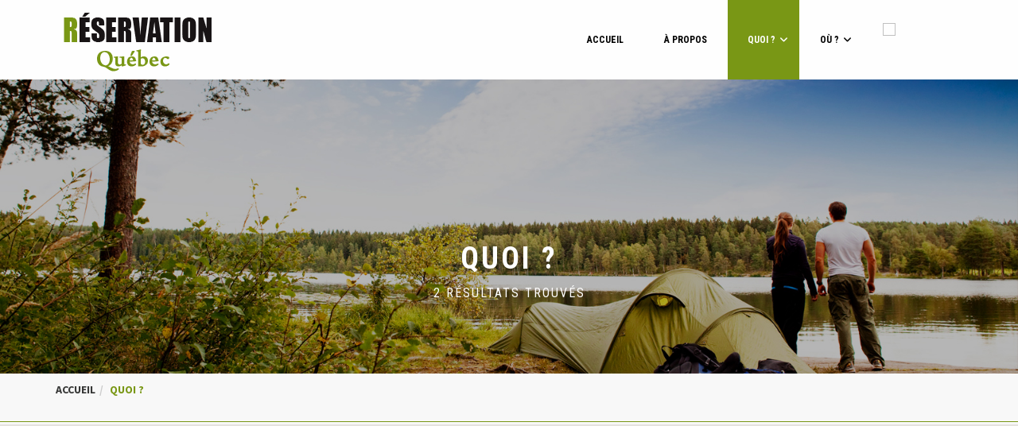

--- FILE ---
content_type: text/html; charset=iso-8859-1
request_url: https://reservationquebec.net/reservation/region/centre-du-quebec.html
body_size: 6807
content:
 


<!DOCTYPE html PUBLIC "-//W3C//DTD XHTML 1.0 Transitional//EN" "//www.w3.org/TR/xhtml1/DTD/xhtml1-transitional.dtd"> 
<html xmlns="//www.w3.org/1999/xhtml" lang="fr-CA" xml:lang="fr">
<head>
<title>Réservation Québec | Planifier en ligne vos vacances n'aura jamais été aussi simple !</title>
<meta http-equiv="Cache-control" content="max-age=3600, public">
<meta http-equiv="Content-Type" content="text/html; charset=ISO-8859-1">
<meta http-equiv="Content-Language" content="fr">
<meta http-equiv="Content-Style-Type" content="text/css" />
<meta name="author" content="vitrine">
<meta name= "robots" content= " all " />
<link rel="shortcut icon" href="/favicon.ico">
<script type="text/javascript" src="//www.reservpro.com/cms/inc/jquery-1.7.min.js"></script>
<script type="text/javascript" src="//www.reservpro.com/cms/inc/jquery.color.js"></script>


<script type="text/javascript" src="//www.reservpro.com/cms/inc/highslide/highslide-full.packed.js"></script>
<script type="text/javascript" src="//www.reservpro.com/cms/inc/flexdropdown.js"></script>

<script src="//www.reservpro.com/cms/inc/js.js?v=1.01" charset="UTF-8"></script>
<script src="//www.reservpro.com/cms/inc/ajaxjs.js?ver=2"></script>

 <link type="text/css" rel="stylesheet" href="//www.reservpro.com/cms/inc/calendar/dhtmlgoodies_calendar.css" media="screen"></LINK>
<SCRIPT type="text/javascript" src="//www.reservpro.com/cms/inc/calendar/dhtmlgoodies_calendar.js"></script>


<link rel="stylesheet" type="text/css" href="//www.reservpro.com/cms/inc/highslide/highslide.css?v=1" />

<meta http-equiv="X-UA-Compatible" content="IE=edge">
<meta name="viewport" content="width=device-width, initial-scale=1.0">

<link href="/themes/reservationqc/css/jquery-ui.css" rel="stylesheet">
<link href="/themes/reservationqc/css/bootstrap.css" rel="stylesheet">
<link href="/themes/reservationqc/css/font-awesome.css" rel="stylesheet">
<link href="/themes/reservationqc/css/camera.css" rel="stylesheet">
<link href="/themes/reservationqc/css/prettyPhoto.css" rel="stylesheet">
<link href="/themes/reservationqc/css/isotope.css" rel="stylesheet">
<link href="/themes/reservationqc/css/animate.css" rel="stylesheet">
<link href="/themes/reservationqc/css/select2.css" rel="stylesheet">
<link href="/themes/reservationqc/css/jquery-ui-1.10.0.custom.css" rel="stylesheet">

<script src="/themes/reservationqc/js/jquery.js"></script>
<script src="/themes/reservationqc/js/jquery-ui.js"></script>
<script src="/themes/reservationqc/js/jquery-migrate-1.2.1.min.js"></script>
<script src="/themes/reservationqc/js/jquery.easing.1.3.js"></script>
<script src="/themes/reservationqc/js/superfish.js"></script>

<script src="/themes/reservationqc/js/select2.js"></script>

<script src="/themes/reservationqc/js/camera.js"></script>
 <script src="https://kit.fontawesome.com/31dc4c43f7.js" crossorigin="reservationquebec.net"></script>
<script src="/themes/reservationqc/js/jquery.sticky.js"></script>

<script src="/themes/reservationqc/js/jquery.queryloader2.js"></script>

<script src="/themes/reservationqc/js/jquery.appear.js"></script>

<script src="/themes/reservationqc/js/jquery.ui.totop.js"></script>
<script src="/themes/reservationqc/js/jquery.equalheights.js"></script>

<script src="/themes/reservationqc/js/jquery.caroufredsel.js"></script>
<script src="/themes/reservationqc/js/jquery.touchSwipe.min.js"></script>

<script src="/themes/reservationqc/js/jquery.parallax-1.1.3.resize.js"></script>


<script src="/themes/reservationqc/js/jquery.prettyPhoto.js"></script>

 <script src="https://maps.googleapis.com/maps/api/js?key=AIzaSyCyZXSE-eH-eCWGz77aeLcZZzIUdnZRwBQ"></script>

<script src="/themes/reservationqc/js/scripts.js"></script>


<!-- HTML5 Shim and Respond.js IE8 support of HTML5 elements and media queries -->
<!-- WARNING: Respond.js doesn't work if you view the page via file:// -->
<!--[if lt IE 9]>
  <script src="/themes/reservationqc/js/html5shiv.min.js"></script>
  <script src="https://oss.maxcdn.com/respond/1.4.2/respond.min.js"></script>
<![endif]-->
<script type="text/javascript" src="https://www.reservpro.com/cms/inc/expand.js"></script><script type="text/javascript" src="https://www.reservpro.com/cms/inc/jquery.datetimepicker.full.min.js" charset="UTF-8"></script><link rel="stylesheet" type="text/css" media="all" href="https://www.reservpro.com/cms/inc/jquery.datetimepicker.css" /><script type="text/javascript">
 jQuery( document ).ready(function() {
	
});
</script>
 <link href="https://www.reservpro.com/cms/modules/reservpro/style/style.css?v=1.55" rel="stylesheet" type="text/css" />
<script type="text/javascript" src="https://www.reservpro.com/cms/inc/jquery.scrollview.js"></script>


<link href="/themes/reservationqc/css/style.css?v=1.29" rel="stylesheet" type="text/css" />
</head>


<body class="multipage not-front page-tours">

<div id="main">
<div id="top1">
<div class="top2_wrapper" id="top2">
<div class="container">

<div class="top2 clearfix">


<header>
  <div class="logo_wrapper margtop">
    <a class="logo scroll-to" href="/accueil.html"><img alt="" class="img-responsive" src="/images/log_rq.png" /> </a>
	
  </div>
</header>
     <div class="basket"><div class="panier" onmouseover="jQuery('#panier').show()" onmouseout="jQuery('#panier').hide()">
<a href="/details.html?panier"><img class="panierimg" src="https://reservpro.com/images/panier.png" /></a>
<div id="panier" style="display:none"><div class="paniersub"><div id="paniervide">Le panier est vide.</div></div><input type="hidden" id="nbrres" value="0" /><style>
/* Conteneur du panier */
.paniersub {
    padding: 12px;
    border: 1px solid #e5e5e5;
    border-radius: 8px;
    background: #fafafa;
    margin-bottom: 15px;
    font-family: Arial, sans-serif;
}

/* Un item */
.panier-item {
    padding: 12px;
    border-bottom: 1px solid #ddd;
}

.panier-top {
    display: flex;
    justify-content: space-between;
    flex-wrap: wrap;
    gap: 12px;
}

/* Titre + dates */
.panier-title {
    flex: 1;
    min-width: 220px;
    line-height: 1.4em;
    font-size: 0.95em;
}

/* Prix affich&eacute; en couleur principale */
.panier-price {
    font-size: 1.25em;
    font-weight: bold;
    color: var(--couleur-principale, #018bb6);
    display: flex;
    align-items: center;
}

/* Boutons */
.buttonreserv {
    background: var(--couleur-principale, #018bb6);
    color: #fff;
    padding: 6px 12px;
    border-radius: 6px;
    font-size: 0.85em;
    text-decoration: none;
    transition: background 0.2s ease;
}

.buttonreserv:hover {
    background: #0f5c84; /* variante plus fonc&eacute;e */
}

.panier-actions {
    display: flex;
    gap: 8px;
    align-items: center;
}

/* Infos sous lâ€™item */
.panier-bottom {
    margin-top: 10px;
    font-size: 0.88em;
    color: #444;
}

.panier-lines .line,
.panier-locations .location-line {
    margin-top: 4px;
    font-size: 0.88em;
}

/* Total */
.paniertot {
    margin-top: 10px;
    padding: 10px;
    border-top: 2px solid var(--couleur-principale, #018bb6);
}

.paniertot strong {
    font-size: 1.2em;
    color: #333;
}
</style></div>
</div></div>

<div class="navbar navbar_">
  <button type="button" class="navbar-toggle collapsed" data-toggle="collapse" data-target=".navbar-collapse">
    <span class="sr-only">Menu</span>
    <span class="icon-bar"></span>
    <span class="icon-bar"></span>
    <span class="icon-bar"></span>
  </button>
  <div class="navbar-collapse navbar-collapse_ collapse">
    <ul class="nav navbar-nav sf-menu clearfix">
<li class=" id6698"><a class="" href="/accueil.html">Accueil</a></li>
			<li class=" id6695"><a class="" href="/a-propos.html">À propos</a></li>
			<li class=" active sub-menu sub-menu1 id6696"><a class=" active" href="#">Quoi ?<em class="fa fa-angle-down"></em></a><ul class="sub-menu"><li class="menu-item-346 "><a href="/reservation/activites.html">Activités</a></li><li class="menu-item-311 "><a href="/reservation/auberges.html">Auberges</a></li><li class="menu-item-303 "><a href="/reservation/camping.html">Camping</a></li><li class="menu-item-304 "><a href="/reservation/chalets.html">Chalets</a></li><li class="menu-item-371 "><a href="/evenements.html">Événements </a></li><li class="menu-item-369 last "><a href="/reservation/ecole.html">Formation & École</a></li><li class="menu-item-305 "><a href="/reservation/gites.html">Gîtes</a></li><li class="menu-item-306 "><a href="/reservation/hotels.html">Hôtels</a></li><li class="menu-item-366 "><a href="/reservation/location.html">Location</a></li><li class="menu-item-359 "><a href="/reservation/maison.html">Maison</a></li><li class="menu-item-307 "><a href="/reservation/motels.html">Motels</a></li><li class="menu-item-362 "><a href="/reservation/passeport.html">Passeport</a></li><li class="menu-item-354 "><a href="/reservation/soins-esthetiques.html">Soins esthétiques</a></li></ul></li>
			<li class=" sub-menu sub-menu1 last id6716"><a class="" href="#">Où ?<em class="fa fa-angle-down"></em></a><ul class="sub-menu"><li class="menu-item-11 "><a href="/reservation/region/abitibi-temiscamingue.html">Abitibi-Témiscamingue</a></li><li class="menu-item-12 "><a href="/reservation/region/bas-saint-laurent.html">Bas-Saint-Laurent</a></li><li class="menu-item-29 "><a href="/reservation/region/quebec.html">Capitale-Nationale</a></li><li class="menu-item-13 active "><a href="/reservation/region/centre-du-quebec.html">Centre-du-Québec</a></li><li class="menu-item-14 "><a href="/reservation/region/charlevoix.html">Charlevoix</a></li><li class="menu-item-15 last "><a href="/reservation/region/chaudiere-appalaches.html">Chaudière-Appalaches</a></li><li class="menu-item-16 "><a href="/reservation/region/cote-nord.html">Côte-Nord</a></li><li class="menu-item-17 "><a href="/reservation/region/estrie.html">Estrie</a></li><li class="menu-item-18 "><a href="/reservation/region/gaspesie-ile-de-la-madeleine.html">Gaspésie-Îles-de-la-Madeleine</a></li><li class="menu-item-19 "><a href="/reservation/region/lanaudiere.html">Lanaudière</a></li><li class="menu-item-20 "><a href="/reservation/region/laurentides.html">Laurentides</a></li><li class="menu-item-22 "><a href="/reservation/region/mauricie.html">Mauricie</a></li><li class="menu-item-23 "><a href="/reservation/region/monteregie.html">Montérégie</a></li><li class="menu-item-25 "><a href="/reservation/region/montreal.html">Montréal</a></li><li class="menu-item-6 "><a href="/reservation/region/nouveau-brunswick.html">Nouveau-Brunswick</a></li><li class="menu-item-30 "><a href="/reservation/region/saguenay-lac-saint-jean.html">Saguenay-Lac-Saint-Jean</a></li></ul></li>
			</ul>
</div></div>



</div>

</div>
</div>

</div>

<div style="overflow:hidden; width:100%;"><div style="margin-top:-80px">
<div id="parallax2" class="parallax">
  <div class="bg2 parallax-bg"></div>
   <div class="overlay"></div>
  <div class="parallax-content">
    <div class="container">

	  <div class="txt1">Quoi ? </div>
	<div class="txt2">2 résultats trouvés</div>


    </div>
  </div>
</div>
</div></div>
<div class="breadcrumbs1_wrapper">
  <div class="container">
<ul class="breadcrumb breadcrumb__t"><li><a href="/index.php">Accueil</a></li><li class="divider"></li><li class="active">Quoi ?</li></ul>  </div>
</div>

 <div class="overlay"></div>
         <div id="google_map3_wrapper"><div id="google_map2"></div></div>
 
<div id="tours2">
  <div class="container">
    <div class="row">
	      <div class="col-sm-4 col-md-3">
        <div class="tours_sidebar">

		
						<div class="block8284">
								
          <div class="title3">Tri des résultats</div>
							
	<form id="productsSortForm">
	<p class="selecttri">
		<select id="selectPrductSort" onchange="document.location.href = this.value;">
			<option value="/reservation.html?order=1" >Tri</option>
			<option value="/reservation.html?order=3" >le moins cher</option>
			<option value="/reservation.html?order=4" >
			le plus cher</option>
			<option value="/reservation.html?order=5" >de A &agrave; Z</option>
			<option value="/reservation.html?order=6" >de Z &agrave; A</option>
		</select>
		<label for="selectPrductSort"></label>
	</p>
	</form>
			<div class="divider2"></div>			</div>
						<div class="block8285">
								
          <div class="title3">Catégories</div>
							<div class="cat_catalogue"><ul class="categorie_list"><li class="catsub1" > <a  href="/reservation/activites.html?region=13"  >Activités </a></li><li class="catsub1" > <a  href="/reservation/camping.html?region=13"  >Camping </a></li><li class="catsub1" > <a  href="/reservation/passeport.html?region=13"  >Passeport </a></li></ul></div><br style="clear:left;"/>			<div class="divider2"></div>			</div>
						<div class="block8286">
								
          <div class="title3">Régions</div>
							<p><div class="cat_catalogue"><ul class="regions_list"><li class="catsub1"> <a  href="/reservation/region/abitibi-temiscamingue.html" >Abitibi-Témiscamingue</a></li></ul><ul class="regions_list"><li class="catsub1"> <a  href="/reservation/region/bas-saint-laurent.html" >Bas-Saint-Laurent</a></li></ul><ul class="regions_list"><li class="catsub1"> <a  href="/reservation/region/quebec.html" >Capitale-Nationale</a></li></ul><ul class="regions_list"><li class="act catsub1"><span class="cat_active"></span> <a  href="/reservation/region/centre-du-quebec.html" >Centre-du-Québec</a></li><li class="catsub2" > <a  href="/reservation/.html?lieu=Saint-Ferdinand"  >Saint-Ferdinand </a></li><li class="catsub2" > <a  href="/reservation/.html?lieu=Saint-Louis+de+Blandford"  >Saint-Louis de Blandford </a></li></ul><ul class="regions_list"><li class="catsub1"> <a  href="/reservation/region/charlevoix.html" >Charlevoix</a></li></ul><ul class="regions_list"><li class="catsub1"> <a  href="/reservation/region/chaudiere-appalaches.html" >Chaudière-Appalaches</a></li></ul><ul class="regions_list"><li class="catsub1"> <a  href="/reservation/region/cote-nord.html" >Côte-Nord</a></li></ul><ul class="regions_list"><li class="catsub1"> <a  href="/reservation/region/estrie.html" >Estrie</a></li></ul><ul class="regions_list"><li class="catsub1"> <a  href="/reservation/region/gaspesie-ile-de-la-madeleine.html" >Gaspésie-Îles-de-la-Madeleine</a></li></ul><ul class="regions_list"><li class="catsub1"> <a  href="/reservation/region/lanaudiere.html" >Lanaudière</a></li></ul><ul class="regions_list"><li class="catsub1"> <a  href="/reservation/region/laurentides.html" >Laurentides</a></li></ul><ul class="regions_list"><li class="catsub1"> <a  href="/reservation/region/mauricie.html" >Mauricie</a></li></ul><ul class="regions_list"><li class="catsub1"> <a  href="/reservation/region/monteregie.html" >Montérégie</a></li></ul><ul class="regions_list"><li class="catsub1"> <a  href="/reservation/region/montreal.html" >Montréal</a></li></ul><ul class="regions_list"><li class="catsub1"> <a  href="/reservation/region/nouveau-brunswick.html" >Nouveau-Brunswick</a></li></ul><ul class="regions_list"><li class="catsub1"> <a  href="/reservation/region/saguenay-lac-saint-jean.html" >Saguenay-Lac-Saint-Jean</a></li></ul></div><br style="clear:left;"/></p>						</div>
			


        </div>
      </div>
      <div class="col-sm-8 col-md-8">
	        <div class="tours_content">
						<p><div class="tours_content">
					  <div class="tour2 clearfix">
                            <a href="/reservation/camping-du-domaine-lac-louise.html"><figure><img src="https://www.reservpro.com/usr/94772.jpg" alt="" class="img-responsive"></figure></a>
                            <div class="caption clearfix">
                                <div class="left">
                                    <div class="txt1">Camping - 2 services 30 amp,3 services 30 / 50 amp,3 services 30 amp,Cabines</div>
                                    <a href="/reservation/camping-du-domaine-lac-louise.html"><div class="txt2">Camping du domaine Lac Louise</div></a>
                                    <div class="txt3">
                                         <div class="stars"><img src="/themes/reservationqc/images/star1.png" alt=""><img src="/themes/reservationqc/images/star1.png" alt=""><img src="/themes/reservationqc/images/star1.png" alt=""><img src="/themes/reservationqc/images/star1.png" alt=""></div>
                                    </div>
                                    <div class="txt4">
									
/* Style pour l'encadré avec bordure de 1 pixel */
    .section {
      border: 1px solid #ccc; /* Couleur de la bordure en #ccc (gris clair) */
     ... 
                                    </div>
                                </div>
                                <div class="right">
                                    <div class="txt5">À partir de</div><div class="txt6">36,00$<em class="rsmalld">+tx</em> par nuit</div>
                                    <div class="txt7"><a class="btn-default btn3" href="/reservation/camping-du-domaine-lac-louise.html">Vérifier les disponibilités</a></div>
                                </div>
                            </div>
                        </div>
					  
					  
					  <div class="tour2 clearfix">
                            <a href="/reservation/camping-les-mousquetaires..html"><figure><img src="https://www.reservpro.com/usr/9585medium mousquetaire.jpg" alt="" class="img-responsive"></figure></a>
                            <div class="caption clearfix">
                                <div class="left">
                                    <div class="txt1">Camping - 2 services 30 amp,3 services 30 amp,Sans service</div>
                                    <a href="/reservation/camping-les-mousquetaires..html"><div class="txt2">Camping les Mousquetaires</div></a>
                                    <div class="txt3">
                                         <div class="stars"><img src="/themes/reservationqc/images/star1.png" alt=""><img src="/themes/reservationqc/images/star1.png" alt=""><img src="/themes/reservationqc/images/star1.png" alt=""><img src="/themes/reservationqc/images/star1.png" alt=""><img src="/themes/reservationqc/images/star1.png" alt=""><img src="/themes/reservationqc/images/star1.png" alt=""><img src="/themes/reservationqc/images/star1.png" alt=""><img src="/themes/reservationqc/images/star1.png" alt=""><img src="/themes/reservationqc/images/star1.png" alt=""><img src="/themes/reservationqc/images/star0.png" alt=""></div>
                                    </div>
                                    <div class="txt4">
									
	
		&Eacute;vasion Naturelle
	
		Profitez d&#39;une exp&eacute;rience de camping authentique au Camping les Mousquetaires avec notre option &quot;Sans... 
                                    </div>
                                </div>
                                <div class="right">
                                    <div class="txt5">À partir de</div><div class="txt6">45,00$<em class="rsmalld">+tx</em> par nuit</div>
                                    <div class="txt7"><a class="btn-default btn3" href="/reservation/camping-les-mousquetaires..html">Vérifier les disponibilités</a></div>
                                </div>
                            </div>
                        </div>
					  
					  </div><textarea style="display:none" class="xmldata"><?xml version="1.0" encoding="utf-8"?><markers><marker name="Camping - 2 services 30 amp,3 services 30 / 50 amp,3 services 30 amp,Cabines" address="Saint-Louis de Blandford" lat="46.2713" lng="-72.0042" type="Camping du domaine Lac Louise" img="https://www.reservpro.com/usr/94772.jpg" url="/reservation/camping-du-domaine-lac-louise.html" icone="marker303.png" /><marker name="Camping - 2 services 30 amp,3 services 30 amp,Sans service" address="Saint-Ferdinand" lat="46.1137" lng="-71.5861" type="Camping les Mousquetaires" img="https://www.reservpro.com/usr/9585medium mousquetaire.jpg" url="/reservation/camping-les-mousquetaires..html" icone="marker303.png" /><ct lat="46.1925" lng="-71.79515" /></markers></textarea>
	
	<script type="text/javascript">
	google.maps.event.addDomListener(window, 'load', googlemapinit);
 function googlemapinit() {
	    var mapOptions = {
       zoomControl: true,
        center: new google.maps.LatLng(50.1083224, 8.6386764),

        // How you would like to style the map.
        styles: [{"featureType":"landscape.natural","elementType":"geometry.fill","stylers":[{"visibility":"on"},{"color":"#e0efef"}]},{"featureType":"poi","elementType":"geometry.fill","stylers":[{"visibility":"on"},{"hue":"#1900ff"},{"color":"#c0e8e8"}]},{"featureType":"road","elementType":"geometry","stylers":[{"lightness":100},{"visibility":"simplified"}]},{"featureType":"road","elementType":"labels","stylers":[{"visibility":"off"}]},{"featureType":"transit.line","elementType":"geometry","stylers":[{"visibility":"on"},{"lightness":700}]},{"featureType":"water","elementType":"all","stylers":[{"color":"#13e7ff"}]}]
    };
	
	  var mapElement = document.getElementById('google_map2');

    var map = new google.maps.Map(mapElement, mapOptions);

	
        var infoWindow = new google.maps.InfoWindow;

            var xml = jQuery.parseXML(escapeXml(jQuery('.xmldata').val()));
            var markers = xml.documentElement.getElementsByTagName('marker');
			var bounds = new google.maps.LatLngBounds();
				  
            Array.prototype.forEach.call(markers, function(markerElem) {
              var name = markerElem.getAttribute('name');
              var address = markerElem.getAttribute('address');
              var type = markerElem.getAttribute('type');
			  var img = markerElem.getAttribute('img');
			  var marker = markerElem.getAttribute('icone');
			  var url = markerElem.getAttribute('url');
	          var point = new google.maps.LatLng(
                  parseFloat(markerElem.getAttribute('lat')),
                  parseFloat(markerElem.getAttribute('lng')));

				  
				  
              var infowincontent = document.createElement('div');
              var strong = document.createElement('strong');
              strong.textContent = name
              infowincontent.appendChild(strong);
              infowincontent.appendChild(document.createElement('br'));

              var text = document.createElement('div');
	          text.innerHTML = '<img src="'+img+'" style="float:left; margin-right:10px; width:70px;" /><strong>'+ type + '</strong><br />' + address + '<br /><a class="buttonreserv" href="'+url+'">Vérifier les disponibilités</a>';
              infowincontent.appendChild(text);
              
              var marker = new google.maps.Marker({
                map: map,
                position: point,
                icon: 'https://www.reservpro.com/images/markers/'+marker
              });
              marker.addListener('click', function() {
                infoWindow.setContent(infowincontent);
                infoWindow.open(map, marker);
              });
			  
			  bounds.extend(marker.position);
			  
            });
			
			
			
			
			
			   var cts = xml.documentElement.getElementsByTagName('ct');
			Array.prototype.forEach.call(cts, function(ct) {
              var lat  = ct.getAttribute('lat');
              var lng  = ct.getAttribute('lng'); 
			  
			  var center = new google.maps.LatLng(lat, lng);
				  
			 });
			 
			 if(markers.length == 1) { map.setZoom(10); var pt = new google.maps.LatLng(46.1925, -71.79515);
						map.setCenter(pt);  }
			else { map.fitBounds(bounds); }
        }



      function downloadUrl(url, callback) {
        var request = window.ActiveXObject ?
            new ActiveXObject('Microsoft.XMLHTTP') :
            new XMLHttpRequest;

        request.onreadystatechange = function() {
          if (request.readyState == 4) {
            request.onreadystatechange = doNothing;
            callback(request, request.status);
          }
        };

        request.open('GET', url, true);
        request.send(null);
      }
	  
	   function moveToLocation(lat, lng){
     var center = new google.maps.LatLng(lat, lng);
     var map = document.getElementById('map');
     map.panTo(center);
	}

      function doNothing() {}

	
	function escapeXml(unsafe) {
    return unsafe.replace(/[&]/g, function (c) {
        switch (c) {
            case '&': return '&amp;';
        }
    });
}

	  </script>
	
	</p>
          
        </div>
      </div>
    </div>
  </div>
</div>
<div class="bot1">
  <div class="container">
    <div class="row">
      <div class="col-sm-6">

       <div class="logo2_wrapper"><img alt="" src="/images/logo-reservation-quebec.png" style="width: 150px; height: 59px;" /></div>

<p>R&eacute;servation Qu&eacute;bec est un site de r&eacute;servation en ligne offrant une multitude d&#39;h&eacute;bergements et d&#39;activit&eacute;s &agrave; travers tout le Qu&eacute;bec.</p>

<p>Avec R&eacute;servation Qu&eacute;bec, cr&eacute;ez un s&eacute;jour personnalis&eacute; et b&eacute;n&eacute;ficiez de notre large choix d&#39;h&eacute;bergements et d&#39;activit&eacute;s.</p>

<p>G&eacute;rez toutes options de vacances en une seule recherche.</p>

<p><a class="btn-default btn2" href="/a-propos.html">Apprenez-en plus</a></p>
      </div>


      <div class="col-sm-3">

        <div class="bot1_title">Liens rapides</div>
	<ul class="tags clearfix">
	<li><a href="/reservation/reservation-en-ligne/camping.html">Campings</a></li>
	<li><a href="/reservation/reservation-en-ligne/hotels.html">H&ocirc;tels</a></li>
	<li><a href="/reservation/reservation-en-ligne/restaurants.html">Restaurants</a></li>
	<li><a href="/reservation/reservation-en-ligne/croisieres.html">Croisi&egrave;res</a></li>
	<li><a href="/reservation/reservation-en-ligne/activites.html">Activit&eacute;s</a></li>
	<li><a href="/reservation/reservation-en-ligne/soins-esthetiques.html">Soins esth&eacute;tiques</a></li>
	<li><a href="http:/reservation/reservation-en-ligne/activites/tyrolienne.html">Tyroliennes</a></li>
	<li><a href="/reservation/region/laurentides.html">Laurentides</a></li>
	<li><a href="/reservation/region/estrie.html">Estrie</a></li>
	<li><a href="/reservation/region/charlevoix.html">Charlevoix</a></li>
	<li><a href="/reservation/region/gaspesie-ile-de-la-madeleine.html">Gasp&eacute;sie</a></li>
	<li><a href="/reservation/region/quebec.html">Qu&eacute;bec</a></li>
</ul>




      </div>
      <div class="col-sm-3">

        <div class="bot1_title">Offres du moment</div>

<ul class="best clearfix">
	<li>
	<figure><a href="/reservation/reservation-en-ligne/camping/camping-la-mine-de-cuivre.html"><img alt="" class="img-responsive" src="/themes/reservationqc/images/best1.jpg" /></a></figure>
	</li>
	<li>
	<figure><a href="/reservation/reservation-en-ligne/activites/mohigan-aventures.html"><img alt="" class="img-responsive" src="/themes/reservationqc/images/best2.jpg" /></a></figure>
	</li>
	<li>
	<figure><a href="/reservation/reservation-en-ligne/camping/camping-kassyopee.html"><img alt="" class="img-responsive" src="/themes/reservationqc/images/best3.jpg" /></a></figure>
	</li>
	<li>
	<figure><a href="/reservation/reservation-en-ligne/chalets/les-chalets-avantage.html"><img alt="" class="img-responsive" src="/themes/reservationqc/images/best4.jpg" /></a></figure>
	</li>
	<li>
	<figure><a href="/reservation/reservation-en-ligne/camping/station-touristique-baie-des-sables.html"><img alt="" class="img-responsive" src="/themes/reservationqc/images/best5.jpg" /></a></figure>
	</li>
	<li>
	<figure><a href="/reservation/reservation-en-ligne/activites/9120-5880-kanatha-aki.html"><img alt="" class="img-responsive" src="/themes/reservationqc/images/best6.jpg" /></a></figure>
	</li>
	<li>
	<figure><a href="/reservation/reservation-en-ligne/camping/parc-regional-du-mont-ham.html"><img alt="" class="img-responsive" src="/themes/reservationqc/images/best7.jpg" /></a></figure>
	</li>
	<li>
	<figure><a href="#"><img alt="" class="img-responsive" src="/themes/reservationqc/images/best8.jpg" /></a></figure>
	</li>
	<li>
	<figure><a href="/reservation/reservation-en-ligne/motels/motel-de-lanse.html"><img alt="" class="img-responsive" src="/themes/reservationqc/images/best9.jpg" /></a></figure>
	</li>
</ul>



      </div>
    </div>
  </div>
</div>
<div class="bot2">
  <div class="container">
   <ul class="menu_bot clearfix"><li class=" id6698"><a class="" href="/accueil.html">Accueil</a></li><li class=" id6695"><a class="" href="/a-propos.html">À propos</a></li><li class=" active sub-menu sub-menu1 id6696"><a class=" active" href="#">Quoi ?</a></li><li class=" sub-menu sub-menu1 last id6716"><a class="" href="#">Où ?</a></li></ul>    <div class="copy"><p>&copy;&nbsp;2025 Tous droits r&eacute;serv&eacute;s. <a href="https://reservpro.com/" target="_blank">Reservpro.com</a></p>
</div>
  </div>
</div>


</div>
<script src="/themes/reservationqc/js/bootstrap.min.js"></script>
</body><SCRIPT type="text/javascript" src="//www.reservpro.com/cms/admin/inc/wz_tooltip.js"></script>

--- FILE ---
content_type: text/css
request_url: https://reservationquebec.net/themes/reservationqc/css/isotope.css
body_size: 883
content:
/*------------------isotop items------------------*/
.isotope, .isotope .isotope-item {
  -webkit-transition-duration: 0.8s;
  -moz-transition-duration: 0.8s;
  -ms-transition-duration: 0.8s;
  -o-transition-duration: 0.8s;
  transition-duration: 0.8s;
}
.isotope {
  -webkit-transition-property: height, width;
  -moz-transition-property: height, width;
  -ms-transition-property: height, width;
  -o-transition-property: height, width;
  transition-property: height, width;
}
.isotope .isotope-item {
  overflow: visible;
  -webkit-transition-property: -webkit-transform, opacity;
  -moz-transition-property: -moz-transform, opacity;
  -ms-transition-property: -ms-transform, opacity;
  -o-transition-property: top, left, opacity;
  transition-property: transform, opacity;
}
/**** disabling Isotope CSS3 transitions ****/
.isotope.no-transition, .isotope.no-transition .isotope-item, .isotope .isotope-item.no-transition {
  -webkit-transition-duration: 0s;
  -moz-transition-duration: 0s;
  -ms-transition-duration: 0s;
  -o-transition-duration: 0s;
  transition-duration: 0s;
}
/* End: Recommended Isotope styles */
/* disable CSS transitions for containers with infinite scrolling*/
.isotope.infinite-scrolling {
  -webkit-transition: none;
  -moz-transition: none;
  -ms-transition: none;
  -o-transition: none;
  transition: none;
}
.isotope-box {
  margin-left: -15px;
  margin-right: -15px;
}

.thumbnails {
  padding-left: 0;
}
.element {
  float: left;
  height: auto !important;
  display: block;
  position: relative;
  border: none;
  margin: 0 !important;
  -webkit-box-sizing: border-box;
  -moz-box-sizing: border-box;
  box-sizing: border-box;
  margin-bottom: 30px!important;
}

.grid-sizer {}
.gutter-sizer {width: 0;}

#options {margin-bottom: 15px; line-height: 1px; margin-top: 10px;}
#options .colchoix { margin-bottom:10px; }
#filters {position: relative; margin: 0; line-height: 1px;}
#filters li {display: inline-block; padding: 0 5px;}
#filters li a { background: none; border: none; font-family: 'Roboto Condensed'; font-size: 12px; font-weight: 700; color: #b9b9b9; margin: 0; text-decoration: none; padding: 10px 20px; border-radius:0; -moz-border-radius:0; -webkit-border-radius:0; text-transform: uppercase; letter-spacing: 1px; line-height: 20px;
transition: all 0.3s ease-out; -moz-transition: all 0.3s ease-out; -webkit-transition: all 0.3s ease-out; -o-transition: all 0.3s ease-out;
}
#filters li a:hover {color: #fff; background: #1b1b1b;}
#filters.pagination li a.selected {color: #fff; background: #1b1b1b; border-color: none;}




.thumb-isotope {}
.thumb-isotope .thumbnail{padding: 0px; border: none; border-radius:0px; -moz-border-radius:0px; -webkit-border-radius:0px; box-shadow: none;-moz-box-shadow: none; -webkit-box-shadow: none; margin-bottom: 0; background: none;}
.thumb-isotope .thumbnail a{position: relative;  display: block; text-decoration: none; padding: 0px;background: none; border: none; border-radius:0px; -moz-border-radius:0px; -webkit-border-radius:0px;
transition: all 0.3s ease-out; -moz-transition: all 0.3s ease-out; -webkit-transition: all 0.3s ease-out; -o-transition: all 0.3s ease-out;
}
.thumb-isotope .thumbnail a:hover{background: none;}
.thumb-isotope .thumbnail a figure{position: relative; margin: 0; float: none; margin:0px 0px 0px 0px; padding: 0px; background: #474747; border: none; border-radius:0px; -moz-border-radius:0px; -webkit-border-radius:0px;
transition: all 0.3s ease-out; -moz-transition: all 0.3s ease-out; -webkit-transition: all 0.3s ease-out; -o-transition: all 0.3s ease-out;
}
.thumb-isotope .thumbnail a:hover figure{}
.thumb-isotope .thumbnail a img{width: 100%; border-radius:0px; -moz-border-radius:0px; -webkit-border-radius:0px; opacity: 1; filter: alpha(opacity=100);
transition: all 0.3s ease-out; -moz-transition: all 0.3s ease-out; -webkit-transition: all 0.3s ease-out; -o-transition: all 0.3s ease-out;
}
.thumb-isotope .thumbnail a:hover img{opacity: 0.2; filter: alpha(opacity=20);}
.thumb-isotope .thumbnail a em{position: absolute; width: 100%; height: 100%; left: 0; top: 0; z-index: 2; background: none; opacity: 0; filter: alpha(opacity=0);
transition: all 0.3s ease-out; -moz-transition: all 0.3s ease-out; -webkit-transition: all 0.3s ease-out; -o-transition: all 0.3s ease-out;
}
.thumb-isotope .thumbnail a:hover em{opacity: 1; filter: alpha(opacity=100);}
.thumb-isotope .thumbnail a .caption{display: block; color: #fff; text-align: center; text-transform: uppercase; position: absolute; left: 0; top: 50%; margin-top: -25px; width: 100%; opacity: 0; filter: alpha(opacity=0);
transition: all 0.3s ease-out; -moz-transition: all 0.3s ease-out; -webkit-transition: all 0.3s ease-out; -o-transition: all 0.3s ease-out;
}
.thumb-isotope .thumbnail a:hover .caption{opacity: 1; filter: alpha(opacity=100);}
.thumb-isotope .thumbnail a .caption .txt1{font-family: 'Roboto Condensed'; font-size: 22px; font-weight: bold; letter-spacing: 1px;}
.thumb-isotope .thumbnail a .caption .txt2{font-size: 14px;}




--- FILE ---
content_type: text/css
request_url: https://reservationquebec.net/themes/reservationqc/css/style.css?v=1.29
body_size: 10954
content:
/* GOOGLE FONTS */
@import url(https://fonts.googleapis.com/css?family=Source+Sans+Pro:400,200,200italic,300,300italic,400italic,600,600italic,700,700italic,900,900italic);
@import url(https://fonts.googleapis.com/css?family=Roboto:400,100,100italic,300,300italic,400italic,500,500italic,700,700italic,900,900italic);
@import url(https://fonts.googleapis.com/css?family=Roboto+Condensed:400,300,300italic,400italic,700,700italic);




/* Global properties ======================================================== */
a[href^="tel:"] { color: inherit; text-decoration: none;}
::selection{ background:#888888!important; color:#fff}
::-moz-selection{ background:#888888!important; color:#fff}

a{ color:#6e767c; text-decoration: underline; outline:none}
a:hover{ color:#6e767c; text-decoration: none; outline:none}

body{ background:#fff; border:0; font: 16px 'Source Sans Pro', Arial, Helvetica, sans-serif; color:#7d7d7d ; line-height:1.625; min-width:320px;}

body.page-tours{background: #f8f8f8;}
body.page-blog{background: #f8f8f8;}
body.page-post{background: #f8f8f8;}

.container { position: relative; min-width: 320px;}

#main{margin: 0 auto; position: relative; overflow: hidden;}

/* Page Animated item Styles */
.animated {
  visibility: hidden;
}

.visible {
visibility: visible;
}

/* ============================= header ====================== */
#top1{width: 100%; position: relative; left: 0; top: 0; /*z-index: 99;*/ min-width: 320px; margin-bottom: -100px;}

#top2-sticky-wrapper{transition: all 0.3s ease-out; -moz-transition: all 0.3s ease-out; -webkit-transition: all 0.3s ease-out; -o-transition: all 0.3s ease-out;}

.sticky-wrapper.is-sticky {}

#top2{position: relative; z-index: 40;}

.top2_wrapper{background: #fff; background: rgba(255, 255, 255, 0.85);
transition: all 0.3s ease-out; -moz-transition: all 0.3s ease-out; -webkit-transition: all 0.3s ease-out; -o-transition: all 0.3s ease-out;
}
.is-sticky .top2_wrapper{box-shadow: 0px 1px 5px rgba(0, 0, 0, 0.5); moz-box-shadow: 0px 1px 5px rgba(0, 0, 0, 0.5); -webkit-box-shadow: 0px 1px 5px rgba(0, 0, 0, 0.5); background: #fff;}



.top2{position: relative;}

@media (min-width: 767px) {
header{position: absolute; left: 0; top: 50%; margin-top: -35px; z-index: 50;}
}
@media (max-width: 767px) {
	header { position:relative; top:0; }
.logo img {
float:left; margin-right:10px; }

}


/* ============================= content ====================== */
#content{position: relative; padding-top: 50px; padding-bottom: 50px;}

.breadcrumbs1_wrapper{position: relative; margin-top: 0px; padding-bottom: 0px;}
.breadcrumb {background:none !important; padding: 10px 0px; margin-top: 0px; font-weight: 700; line-height: 20px; color: #799715;font-size: 14px; text-transform: uppercase;}
.breadcrumb .active { color: #799715 !important; }
.breadcrumb a{color: #373837; text-decoration: none;}
.breadcrumb a:hover{color: #373837;}
.breadcrumb span{display: inline-block; color: #373837; margin: 0 4px;}
.breadcrumb .divider { display:none; }

.breadcrumbs2_wrapper{position: relative; margin-top: 400px; padding-bottom: 0px;}
.breadcrumbs2{padding: 10px 0px; margin-top: 0px; font-weight: 700; line-height: 20px; color: #799715;font-size: 14px; text-transform: uppercase;}
.breadcrumbs2 a{color: #373837; text-decoration: none;}
.breadcrumbs2 a:hover{color: #373837;}
.breadcrumbs2 span{display: inline-block; color: #373837; margin: 0 4px;}
/* ============================= say ====================== */
#say_wrapper{ position: relative; padding-top: 0px; padding-bottom: 0px; background: #383838;}
#say_inner{}
#say{position: relative;padding-top: 0px; padding-bottom: 0px;}

.say_prev{display: block; width: 44px; height: 44px; position: absolute; left: 50%; margin-left: -570px; top: 50%; margin-top: -22px; z-index: 10;}
.say_prev span{display: block; width: 44px; height: 44px; background: url(../images/prev2.png) left top no-repeat; position: absolute; left: 0; top: 0;}
.say_prev span:hover{background-position: bottom;}

.say_next{display: block; width: 44px; height: 44px; position: absolute; right: 50%; margin-right: -570px; top: 50%; margin-top: -22px; z-index: 10;}
.say_next span{display: block; width: 44px; height: 44px; background: url(../images/next2.png) left top no-repeat; position: absolute; left: 0; top: 0;}
.say_next span:hover{background-position: bottom;}

#say .carousel-box{position: relative;}
#say .carousel-box .inner{position: relative; overflow: hidden; max-width: none; margin: 0;}
#say .carousel.main{position: relative; overflow: hidden; margin: 0; padding: 0;margin-right: 0px; }
#say .caroufredsel_wrapper{padding: 0; margin: 0;}
#say .caroufredsel_wrapper > ul{padding: 0; margin: 0;}
#say .carousel-box .caroufredsel_wrapper > ul > li { float:left; display: inline-block; padding:0px 0px 0px 0px; position:relative; width:300px; overflow:hidden; padding-right:0px }

.say{}
.say .say_left{float: left; width: 50%;}
.say .say_left_inner{width: 400px; position: absolute; left: 50%; margin-left: -420px; top: 50%; margin-top: -130px;}
.say .say_right{float: right; width: 50%;}
.say .say_right img {width: 100%;}
.say .say_left .txt1{font-family: 'Source Sans Pro'; font-weight: 400; font-size: 12px; color: #c0c0c0; line-height: 1.1; text-transform: uppercase; padding-bottom: 15px; min-height: 16px; padding-left: 30px; background: url(../images/m3.png) 0 0 no-repeat; padding-top: 2px;}
.say .say_left .txt2{font-family: 'Roboto Condensed'; font-weight: 700; font-size: 22px; color: #fff; line-height: 1.1; text-transform: uppercase; padding-bottom: 15px; letter-spacing: 1px;}
.say .say_left .txt3{font-family: 'Source Sans Pro'; font-weight: 400; font-size: 14px; color: #c0c0c0; line-height: 1.4; padding-top: 15px; padding-bottom: 25px;}

/* ============================= say end ====================== */

#about{position: relative; padding-top: 60px; padding-bottom: 70px;}

#google_map{position: relative; width: 100%; height: 425px;}

#google_map2_wrapper {
  top:100px;
  position: absolute;
  padding-top: 3px;
  border-top: 1px solid #799715;
  padding-bottom: 3px;
  border-bottom: 1px solid #799715;
  left: 0;
  right: 0;
  height: 393px;

}

#google_map3_wrapper {
  padding-top: 3px;
  border-top: 1px solid #799715;
  padding-bottom: 3px;
  border-bottom: 1px solid #799715;
  left: 0;
  right: 0;
  height: 403px;

}

#google_map2 {
  position: relative;
  width: 100%;
  height: 384px;
}
#tours2{position: relative; padding-top: 35px; padding-bottom: 50px;}
.tours_sidebar{background: #fff; padding: 20px; margin-bottom: 30px;}
.tours_content{margin-bottom: 30px; margin-top: 30px;}
.tours_content_top{padding-bottom: 30px;}
.tours_content_top .left{float: left;}
.tours_content_top .right{float: right; padding-top: 7px;}
.tours_content_top .view_txt{display: inline-block; vertical-align: top; padding-top: 5px;}

.tour2{background: #fff; margin-bottom: 30px;}
.tour2 figure{float: left; width:27%; max-width: 222px; max-height:230px; overflow:hidden; padding:14px 7px 14px 14px; }
.tour2 figure img  { position: relative;
    margin: 50% auto 0 auto;
    transform: translateY(-50%);
-webkit-transform: translateY(-50%); }

.tour2 .caption{overflow: hidden; padding: 20px 30px 5px 10px;}
.tour2 .caption .left{float: left; width: 53%;}
.tour2 .caption .right {float: right; text-align: right; width:230px; }
.tour2 .caption .txt1{font-size: 12px; color: #bebebe; font-weight: bold;}
.tour2 .caption .txt2{font-family: 'Roboto Condensed'; font-size: 18px; color: #222222; font-weight: bold; text-transform: uppercase; letter-spacing: 1px; padding-top: 5px; padding-bottom: 5px; }
.tour2 .caption .txt3{font-size: 14px; color: #bebebe;}
.tour2 .caption .txt3 .stars{min-width: 100px; display: inline-block;}
.tour2 .caption .txt3 .stars img{margin-right: 4px;}
.tour2 .caption .txt4{font-size: 14px; color: #bebebe; padding-top: 10px;}
.tour2 .caption .txt5{font-size: 14px; color: #222222; font-family: 'Roboto Condensed'; text-transform: uppercase; letter-spacing: 1px;}
.tour2 .caption .txt6{font-size: 24px; color: #799715; font-weight: 700; line-height:1.2em; font-family: 'Roboto Condensed'; text-transform: uppercase; letter-spacing: 1px;}
.tour2 .caption .txtavert {font-size:14px; width:150px; }
.tour2 .caption .txt7{padding-top: 40px;}

.pager_wrapper{padding-top: 10px; margin-bottom: 30px;}
.pager{display: block; text-align: center; margin: 0;padding: 0; font-family: 'Roboto Condensed'; font-weight: 700; font-size: 12px; text-transform: uppercase;}
.pager li{}
.pager li > a{border: none; padding: 0px 2px; border-radius: 0px; background: none; color: #bebebe; text-align: center; min-width: 40px; line-height: 40px; text-decoration: none;}
.pager li > a:hover{text-decoration: underline; background: none;}
.pager li.active > a{background: #799715; color: #fff; cursor: default; text-decoration: none;}
.pager .prev{}
.pager .prev > a{float: left; background: #799715; color: #fff; letter-spacing: 1px; padding: 0 15px;}
.pager .prev > a:hover{background: #799715;}
.pager .next{}
.pager .next > a{float: right; background: #799715; color: #fff; letter-spacing: 1px; padding: 0 15px;}
.pager .next > a:hover{background: #799715;}

.pager2_wrapper{padding-top: 10px; margin-bottom: 30px;}
.pager2_wrapper .pager{display: block; text-align: center; margin: 0;padding: 0; font-family: 'Roboto Condensed'; font-weight: 700; font-size: 12px; text-transform: uppercase;}
.pager2_wrapper .pager li{margin: 7px 0 7px 0;}
.pager2_wrapper .pager li > a{border: none; padding: 0px 2px; border-radius: 0px; background: none; color: #bebebe; text-align: center; min-width: 40px; line-height: 40px; text-decoration: none;}
.pager2_wrapper .pager li > a:hover{text-decoration: underline; background: none;}
.pager2_wrapper .pager li.active > a{background: #383838; color: #fff; cursor: default; text-decoration: none;}
.pager2_wrapper .pager .prev{}
.pager2_wrapper .pager .prev > a{float: left; background: #383838; color: #fff; letter-spacing: 1px; padding: 0 15px;}
.pager2_wrapper .pager .prev > a:hover{background: #383838;}
.pager2_wrapper .pager .next{}
.pager2_wrapper .pager .next > a{float: right; background: #383838; color: #fff; letter-spacing: 1px; padding: 0 15px;}
.pager2_wrapper .pager .next > a:hover{background: #383838;}

.pager3_wrapper{padding-top: 10px; margin-bottom: 30px;}
.pager3_wrapper .pager{display: block; text-align: center; margin: 0;padding: 0; font-family: 'Roboto Condensed'; font-weight: 700; font-size: 12px; text-transform: uppercase;}
.pager3_wrapper .pager li{float: left; margin-left: -1px;}
.pager3_wrapper .pager li > a{border: 1px solid #e2e8eb; padding: 0px 2px; border-radius: 0px; background: #fff; color: #909da5; text-align: center; min-width: 35px; line-height: 33px; text-decoration: none; font-size: 15px; text-align: center;}
.pager3_wrapper .pager li > a i{font-size: 14px;}
.pager3_wrapper .pager li > a:hover{text-decoration: underline; background: #fff;}
.pager3_wrapper .pager li.active > a{text-decoration: none; background: #799715; color: #fff;}


.blog_sidebar{margin-bottom: 30px;}
.blog_content{margin-bottom: 30px;}

.users{padding: 0; margin: 0; list-style: none;}
.users li{display: block; float: left; padding: 0 1px 2px 0;}
.users li a{display: block;text-decoration: none;}
.users li a figure{position: relative;}
.users li a figure img{position: relative;}
.users li a figure em{position: absolute; left: 0; top: 0; width: 100%; height: 100%; border: 2px solid #799715; opacity: 0; filter:alpha(opacity=0);
transition: all 0.3s ease-out; -moz-transition: all 0.3s ease-out; -webkit-transition: all 0.3s ease-out; -o-transition: all 0.3s ease-out;
}
.users li a:hover figure em{opacity: 1; filter:alpha(opacity=100);}

.tags2{ display: block; margin: 0; padding: 0; list-style: none; text-align: left;}
.tags2 li{display: inline-block; margin: 0 5px 5px 0px; float: left;}
.tags2 li a{ display: inline-block; background: none; padding: 5px 15px; font-size: 17px; font-weight: 400; color: #000000; border-radius:0px; -moz-border-radius:0px; -webkit-border-radius:0px; text-decoration: none; border: 1px solid #799715;
transition: all 0.3s ease-out; -moz-transition: all 0.3s ease-out; -webkit-transition: all 0.3s ease-out; -o-transition: all 0.3s ease-out;
}
.tags2 li a:hover{background: #799715; color: #fff; border-color: #799715;}

.tabs2{padding: 0; background: none; border-radius: 0; border: none; font-family: inherit;}

.tabs2_tabs{text-align: center;}
.tabs2_tabs .ui-tabs-nav{padding: 0; display: block; font-family: 'Roboto Condensed'; font-weight: 700; font-size: 15px; line-height: 20px; border: none; border-radius: 0; background: none;}
.tabs2_tabs .ui-tabs-nav li{margin: 0!important; border: none; background: none; font-weight: 700; width: 50%;}
.tabs2_tabs .ui-tabs-nav li.ui-tabs-active{margin: 0;padding: 0;}
.tabs2_tabs .ui-tabs-nav .ui-tabs-anchor{color: #9aa7af; padding: 15px 2px; background: #e7ebed; float: none; display: block;}
.tabs2_tabs .ui-tabs-nav .ui-tabs-anchor:focus{outline: none;}
.tabs2_tabs .ui-tabs-nav li.ui-tabs-active .ui-tabs-anchor{ background: #799715; color: #fff;}


.tabs2_content{padding: 20px;}
.tabs2_content .ui-tabs-panel{padding: 0px;}

/* ============================= blog ====================== */
.post-short{margin-bottom: 30px;}
.post-short .post-header{position: relative;}

.post-short .post-header .post-image{position: relative;}
.post-short .post-header .post-image a{display: block;text-decoration: none;}
.post-short .post-header .post-image a img{position: relative; width: 100%;}

.post-short .post-header .post-slide{position: relative;}

.post-short .post-header .post-video{position: relative; padding-bottom: 56%;}
.post-short .post-header .post-video iframe{position: absolute; width: 100%; height: 100%; left: 0; top: 0;}

.post-short .post-story{padding: 20px; background: #eff5f7; border: 1px solid #e5ecef;}
.post-short .post-story:hover{background: #383838; border-color: #383838;}
.post-short .post-story:hover h2{color: #fff;}
.post-short .post-story .by{color: #a5b1b9; padding-bottom: 15px;}
.post-short .post-story:hover .by{color: #cccccc;}
.post-short .post-story .by a{color: #a5b1b9;}
.post-short .post-story:hover .by a{color: #cccccc;}
.post-short .post-story .by span{padding: 0 7px;}

.post-short .post-story .additional{padding: 7px 0; border-top: 1px solid #e5ecef; border-bottom: 1px solid #e5ecef; line-height: 20px; color: #799715;}
.post-short .post-story:hover .additional{border-color: #4a4a4b;}
.post-short .post-story .additional a{color: #799715; text-decoration: none;}
.post-short .post-story .additional i{color: #9aa7af; padding-right: 10px; font-size: 18px;}
.post-short .post-story .additional .ncom{display: inline; padding-right: 20px; white-space: nowrap;}
.post-short .post-story .additional .cat{display: inline; white-space: nowrap;}

.post-short .post-story .post-story-body{padding-bottom: 10px; color: #a4b1ba; padding-top: 10px;}
.post-short .post-story:hover .post-story-body{color: #cccccc;}

.post-short .post-story .post-story-link{}
/* ============================= blog end ====================== */
/* ============================= post ====================== */
.post-full{margin-bottom: 30px;}
.post-full .post-header{position: relative;}
.post-full .post-header .post-slide{position: relative;}
.post-full .post-story{}
.post-full .post-story .additional{padding: 7px 0; border-top: 1px solid #e5ecef; border-bottom: 1px solid #e5ecef; line-height: 20px; color: #799715;}
.post-full .post-story .additional a{color: #799715; text-decoration: none;}
.post-full .post-story .additional i{color: #9aa7af; padding-right: 10px; font-size: 17px;}
.post-full .post-story .additional > div{display: inline; padding-right: 20px; white-space: nowrap;}
.post-full .post-story .additional .cat{white-space: normal; padding-right: 0;}
.post-full .post-story .post-story-body{padding-bottom: 10px; color: #a4b1ba; padding-top: 10px;}

.share_post{text-align: right; line-height: 40px; padding-bottom: 30px;}
.share_post .txt1{display: inline-block; font-family: 'Roboto Condensed'; font-size: 20px; font-weight: bold; color: #2f383d; vertical-align: top; padding-right: 20px;}

.social2_wrapper{display: inline-block; vertical-align: top;}
.social2{ display: block; margin: 0; padding: 0px 0; list-style: none;}
.social2 li{display: inline-block; margin: 0 0 0 10px;float: left;}
.social2 li:first-child{margin-left: 0;}
.social2 li a{display: block; text-decoration: none; font-size: 18px; color: #6d7a83; line-height: 35px; text-align: center; border: 1px solid #d9dddf; width: 37px; height: 37px; text-align: center; border-radius:50%; -moz-border-radius:50%; -webkit-border-radius:50%;
transition: all 0.3s ease-out; -moz-transition: all 0.3s ease-out; -webkit-transition: all 0.3s ease-out; -o-transition: all 0.3s ease-out;
}
.social2 li a:hover{color: #fff; background: #799715; border-color: #799715;}

.author-block{background: #f9f9f9; border: 1px solid #ecf1f2; border-left: 5px solid #799715; padding: 20px; margin-bottom: 70px;}
.author-block figure{float: left; margin-right: 20px;}
.author-block figure img{border-radius:50%; -moz-border-radius:50%; -webkit-border-radius:50%;}
.author-block .caption{overflow: hidden;}
.author-block .caption .txt1{font-family: 'Roboto Condensed'; font-weight: 700; font-size: 19px; color: #2f383d; padding-bottom: 0px;}
.author-block .caption .txt2{font-size: 16px; color: #9aa7af;padding-bottom: 10px;}
.author-block .caption .txt3{font-size: 16px; color: #9aa7af; border-top: 2px solid #eaeaea; padding-top: 10px;}

.num-comments{border-bottom: 1px solid #e4ebed; border-top: 5px solid #e7eaec; padding: 15px 0; margin-bottom: 35px;}
.num-comments .left{float: left; font-family: 'Roboto Condensed'; font-size: 24px; font-weight: bold; color: #2f383d; padding-bottom: 5px;}
.num-comments .right{float: right; color: #799715; padding-top: 5px;}
.num-comments .right a{color: #799715;}
.num-comments .right i{font-size: 24px; padding-right: 15px; vertical-align: top; padding-top: 3px;}

.comment-block{margin-bottom: 25px; border-bottom: 1px solid #ededed; padding-bottom: 15px;}
.comment-block.left1{margin-left: 117px;}
.comment-block figure{float: left; margin-right: 20px;}
.comment-block figure img{}
.comment-block .caption{overflow: hidden;}
.comment-block .caption .top{padding-bottom: 15px;}
.comment-block .caption .top .txt1{font-family: 'Roboto Condensed'; font-weight: 700; font-size: 18px; color: #799715; float: left;}
.comment-block .caption .top .txt1 a{color: #799715;}
.comment-block .caption .top .txt2{float: right; font-size: 15px; color: #a4b1ba;}
.comment-block .caption .top .txt2 a{color: #799715;}
.comment-block .caption .txt3{color: #9aa7af;}

.live-comment{}
.live-comment .live-comment-title{ padding: 15px 0; margin-bottom: 25px; font-family: 'Roboto Condensed';font-size: 24px; color: #2f383d; font-weight: 700; border-bottom: 1px solid #e4ebed;}

.prev_next{padding: 20px 0 20px; margin: 50px 0 0; list-style: none; border-top: 1px solid #e4ebed;}
.prev_next li{display: block;}
.prev_next .prev{float: left;}
.prev_next .next{float: right;}
.prev_next a{ display: block; padding: 0px; line-height: 30px; color: #6d7a83; font-family: 'Roboto Condensed'; font-size: 18px; text-decoration: none; font-weight: 700;}
.prev_next a i{font-size: 28px; vertical-align: top;}
.prev_next a:hover{color: #799715; text-decoration: none;}



/* ============================= post end ====================== */

/* ============================= sl1 ====================== */
#sl1{position: relative;}

.sl1_prev, .sl1_next {display: block; width: 19px; height: 19px; position: absolute; left: 10px; top: 50%; margin-top: -10px; background: url(../images/prev3.png) 0 0 no-repeat; z-index: 2; opacity: 1; filter: alpha(opacity=100);
transition: all 0.3s ease-out; -moz-transition: all 0.3s ease-out; -webkit-transition: all 0.3s ease-out; -o-transition: all 0.3s ease-out;
}
.sl1_prev:hover, .sl1_next:hover{opacity: 0.5; filter: alpha(opacity=50);}

.sl1_next{background: url(../images/next3.png) center center no-repeat; left: auto; right: 10px;}

.sl1_pagination{position: absolute; width: 100%; z-index: 2; bottom: 15px; text-align: center; line-height: 0;}
.sl1_pagination a{display: inline-block; width: 16px; height: 16px; background: #fff; border: 2px solid transparent; margin: 0 3px; border-radius:50%; -moz-border-radius:50%; -webkit-border-radius:50%; text-decoration: none;}
.sl1_pagination a.selected{background: transparent; border-color: #fff;}
.sl1_pagination a span{display: none;}

#sl1 .carousel-box{position: relative;}
#sl1 .carousel-box .inner{position: relative; overflow: hidden; max-width: none; margin: 0;}
#sl1 .carousel.main{position: relative; overflow: hidden; margin: 0; padding: 0;margin-right: 0px; }
#sl1 .caroufredsel_wrapper{padding: 0; margin: 0;}
#sl1 .caroufredsel_wrapper ul{padding: 0; margin: 0;}
#sl1 .carousel-box ul li { float:left; display: inline-block; padding:0px 0px 0px 0px; position:relative; width:300px; overflow:hidden; padding-right:0px }

.sl1 .sl1_inner img{width: 100%;}

/* ============================= sl1 end ====================== */

/* ============================= sl2 ====================== */
#sl2{position: relative;}

.sl2_prev, .sl2_next {display: block; width: 19px; height: 19px; position: absolute; left: 10px; top: 50%; margin-top: -10px; background: url(../images/prev3.png) 0 0 no-repeat; z-index: 2; opacity: 1; filter: alpha(opacity=100);
transition: all 0.3s ease-out; -moz-transition: all 0.3s ease-out; -webkit-transition: all 0.3s ease-out; -o-transition: all 0.3s ease-out;
}
.sl2_prev:hover, .sl2_next:hover{opacity: 0.5; filter: alpha(opacity=50);}

.sl2_next{background: url(../images/next3.png) center center no-repeat; left: auto; right: 10px;}

.sl2_pagination{position: absolute; width: 100%; z-index: 2; bottom: 15px; text-align: center; line-height: 0;}
.sl2_pagination a{display: inline-block; width: 16px; height: 16px; background: #fff; border: 2px solid transparent; margin: 0 3px; border-radius:50%; -moz-border-radius:50%; -webkit-border-radius:50%; text-decoration: none;}
.sl2_pagination a.selected{background: transparent; border-color: #fff;}
.sl2_pagination a span{display: none;}

#sl2 .carousel-box{position: relative;}
#sl2 .carousel-box .inner{position: relative; overflow: hidden; max-width: none; margin: 0;}
#sl2 .carousel.main{position: relative; overflow: hidden; margin: 0; padding: 0;margin-right: 0px; }
#sl2 .caroufredsel_wrapper{padding: 0; margin: 0;}
#sl2 .caroufredsel_wrapper ul{padding: 0; margin: 0;}
#sl2 .carousel-box ul li { float:left; display: inline-block; padding:0px 0px 0px 0px; position:relative; width:300px; overflow:hidden; padding-right:0px }

.sl2 .sl2_inner img{width: 100%;}

/* ============================= sl2 end ====================== */

/* ============================= sl3 ====================== */
#sl3{position: relative;}

.sl3_prev, .sl3_next {display: block; width: 19px; height: 19px; position: absolute; left: 10px; top: 50%; height: 100px; margin-top: -41px; background: url(../images/prev3.png) 0 0 no-repeat; z-index: 2; opacity: 1; filter: alpha(opacity=100);
transition: all 0.3s ease-out; -moz-transition: all 0.3s ease-out; -webkit-transition: all 0.3s ease-out; -o-transition: all 0.3s ease-out;
}
.sl3_prev:hover, .sl3_next:hover{opacity: 0.5; filter: alpha(opacity=50);}

.sl3_next{background: url(../images/next3.png) center center no-repeat; left: auto; right: 10px; height: 100px; margin-top: -53px;}

.sl3_pagination{position: absolute; width: 100%; z-index: 2; bottom: 15px; text-align: center; line-height: 0;}
.sl3_pagination a{display: inline-block; width: 16px; height: 16px; background: #fff; border: 2px solid transparent; margin: 0 3px; border-radius:50%; -moz-border-radius:50%; -webkit-border-radius:50%; text-decoration: none;}
.sl3_pagination a.selected{background: transparent; border-color: #fff;}
.sl3_pagination a span{display: none;}

#sl3 .carousel-box{position: relative;}
#sl3 .carousel-box .inner{position: relative; overflow: hidden; max-width: none; margin: 0;}
#sl3 .carousel.main{position: relative; overflow: hidden; margin: 0; padding: 0;margin-right: 0px; }
#sl3 .caroufredsel_wrapper{padding: 0; margin: 0;}
#sl3 .caroufredsel_wrapper ul{padding: 0; margin: 0;}
#sl3 .carousel-box ul li { float:left; display: inline-block; padding:0px 0px 0px 0px; position:relative; width:300px; overflow:hidden; padding-right:0px }

.sl3 .sl3_inner img{width: 100%;}

/* ============================= sl3 end ====================== */



/* ============================= home ====================== */
#home{position: relative;}

.slider_tabs{position: absolute; left: 0; bottom: 0; width: 100%;}

.tabs1{padding: 0; background: none; border-radius: 0; border: none; font-family: inherit;}

.tabs1_tabs{text-align: center;}
.tabs1_tabs .ui-tabs-nav{padding: 0; display: inline-block; vertical-align: top; font-family: 'Roboto Condensed'; font-weight: 700; font-size: 14px; line-height: 20px; text-transform: uppercase; border: none; border-radius: 0; background: none;}
.tabs1_tabs .ui-tabs-nav li{margin: 0 0 0 1px!important; border: none; background: none; font-weight: 700;}
.tabs1_tabs .ui-tabs-nav li.ui-tabs-active{margin: 0;padding: 0;}
.tabs1_tabs .ui-tabs-nav .ui-tabs-anchor{color: #ffffff; padding: 15px 30px; background: #000; background: rgba(0, 0, 0, 0.7); float: none; display: block;}
.tabs1_tabs .ui-tabs-nav .ui-tabs-anchor:focus{outline: none;}
.tabs1_tabs .ui-tabs-nav li.ui-tabs-active .ui-tabs-anchor{ background: #799715; background: rgba(19, 231, 255, 0.7); color: #000;}


.tabs1_content{background: #000; background: rgba(0, 0, 0, 0.7); padding: 60px 0 70px;}
.tabs1_content .ui-tabs-panel{padding: 0px;}

.form1{}

.form1 label{font-family: 'Roboto Condensed'; font-size: 14px; color: #fff; line-height: 1; padding-bottom: 35px; display: block; font-weight: 400; margin-bottom: 0; white-space: nowrap;}

.select1_inner{background: none; border-bottom: 1px solid #a1a1a1; height: 36px; position: relative;}
.select1_inner:before{content: ''; display: block; width: 12px; height: 15px; background: url(../images/m1.png) 0 0 no-repeat; position: absolute; left: 0; top: 2px;}
.select1_inner.select2_inner:before{display: none;}
.select1_inner:after{content: ''; display: block; width: 8px; height: 4px; background: url(../images/a1.png) 0 0 no-repeat; position: absolute; right: 0; top: 10px;}

.select2{width: 100%;}
.select2 *:focus{outline: none!important;}

.select2-container--default .select2-results > .select2-results__options{max-height: 500px;}
.select2-container--default .select2-selection--single{background: none;border-radius: 0; border: none; height: auto;}
.select2-container--default .select2-selection--single .select2-selection__rendered{font-size: 14px; line-height: 20px; padding: 0 0 15px 45px; color: #959595;}

.select2_inner .select2-container--default .select2-selection--single .select2-selection__rendered{padding-left:0;}
.select2-container--default .select2-selection--single .select2-selection__arrow{display: none;}
.select2-dropdown{background: none;border-radius: 0; z-index: 10; min-width: 220px;}
.select2-container--open .select2-dropdown--below{border: none;}
.select2-results__option{padding: 7px  5px 7px 20px; background-color: #fafafa;  text-transform: uppercase; font-size: 12px; line-height: 20px; color: #b9b9b9;}
.small .select2-results__option {
  padding-left: 0;
}
.destination-icon .select2-container--default:before{content: ''; display: block; width: 12px; height: 15px; background: url(../images/m4.png) 0 0 no-repeat; position: absolute; left: 22px; top: 2px;}
.selecter:hover {background: url(../images/a2.png) 90% center no-repeat #f8f8f8 !important;}

.destination-icon1 .select2-container--default:before{content: ''; display: block; width: 16px; height: 19px; background: url(../images/m6.png) 0 0 no-repeat; position: absolute; left: 22px; top: 2px;}
.selecter:hover {background: url(../images/a2.png) 90% center no-repeat #f8f8f8 !important;}

.destination-icon2 .select2-container--default:before{content: ''; display: block; width: 16px; height: 19px; background: url(../images/m9.png) 0 0 no-repeat; position: absolute; left: 22px; top: 2px;}
.selecter:hover {background: url(../images/a2.png) 90% center no-repeat #f8f8f8 !important;}

.destination-icon3 .select2-container--default:before{content: ''; display: block; width: 15px; height: 15px; background: url(../images/m8.png) 0 0 no-repeat; position: absolute; left: 22px; top: 2px;}
.selecter:hover {background: url(../images/a2.png) 90% center no-repeat #f8f8f8 !important;}

.select2-container--default .select2-results__option[aria-selected=true]{background: #799715; color: #fff;}
.select2-container--default .select2-results__option--highlighted[aria-selected]{background: #799715; color: #fff;}
.ui-datepicker{font-size: 14px;width: 222px;}


.input1_inner{position: relative; background: none; border-bottom: 1px solid #a1a1a1; height: 36px; position: relative;}
.input1_inner:before{content: ''; display: block; width: 16px; height: 16px; background: url(../images/m2.png) 0 0 no-repeat; position: absolute; left: 0; top: 0px;}
.input1_inner:after{content: ''; display: block; width: 8px; height: 4px; background: url(../images/a1.png) 0 0 no-repeat; position: absolute; right: 0; top: 10px;}
.input1_inner input{padding: 0 0 15px 25px; height: 35px; border: none; background: none; color: #c8c8c7; font-size: 14px; line-height: 20px; font-family: inherit; display: block; width: 100%;}
.input1_inner input:focus{outline: none;}

.btn-form1-submit{border: none; font-family: 'Roboto Condensed'!important; font-size: 14px!important; font-weight: bold; padding: 15px 10px; background: #fff; line-height: 20px; text-transform: uppercase; text-align: center; width: 100%; margin-top: 30px;}
.btn-form1-submit:hover{background: #44CEDA; color: #fff;}
.btn-form1-submit:focus{outline: none;}
.btn-form1-submit i{font-size: 20px; line-height: 20px; padding-right: 10px;}


/* ============================= home end ====================== */

#services{position: relative; padding-top: 80px; padding-bottom: 100px;}
.page-about #services{padding-top: 20px; padding-bottom: 30px;}
.services1{margin-bottom: 30px; text-align: center;}
.services1 figure{padding-bottom: 20px;}
.services1 figure img{margin-left: auto; margin-right: auto;}
.services1 .caption{}
.services1 .caption .txt1{font-family: 'Roboto Condensed'; font-weight: 700; font-size: 16px; line-height: 1.1; padding-bottom: 10px; color: #222222; text-transform: uppercase; letter-spacing: 1px;}
.services1 .caption .txt2{font-size: 14px; line-height: 1.5; padding-bottom: 20px; color: #7a7a7a;}
.txt8{font-family: 'Roboto Condensed'; font-weight: 600; font-size: 14px; line-height: 1.1; padding-bottom: 0px; font-color: #000000;  text-transform: uppercase; letter-spacing: 1px;}

#tours{position: relative;}
.tour1{position: relative; width: 25%; float: left; overflow:hidden; 
     }
.tour1 a{position: relative; display: block; text-decoration: none;}
.tour1 a figure{position: relative; z-index: 2; top: 0;
transition: all 0.3s ease-out; -moz-transition: all 0.3s ease-out; -webkit-transition: all 0.3s ease-out; -o-transition: all 0.3s ease-out;
}
.tour1 a:hover figure {top: -140px;}
.tour1 a figure { width:100%; max-height:220px; overflow:hidden; }
.tour1 a figure img{width: 100%;  }
.tour1 a .caption{position: absolute;  width: 100%; left: 0; bottom: 0; padding: 20px 5px 20px 20px; z-index: 1;}
.tour1 a .caption .txt1{font-family: 'Roboto Condensed'; font-weight: 700; font-size: 18px; line-height: -10; padding-left: 10px; color: #222222; text-transform: uppercase; padding-top: 40px;}
.tour1 a .caption .txt2{ padding-left: 10px; font-weight:700; }
.tour1 a .caption .txt2 .stars1{display: inline-block;}
.tour1 a .caption .txt2 .stars1 img{padding-right: 5px; vertical-align: top; padding-top: 6px;}
.tour1 a .caption .txt2 .rev-num{display: inline-block; color: #bebebe; padding-left: 10px;}
.tour1 a .caption .txt3{padding-left: 10px; padding-bottom: 25px; font-size: 14px; }
.tour1 a { display:block; max-height:250px; width:100%; overflow:hidden; }
.tour1 { height:250px; overflow:hidden; }

#partners{position: relative; padding-top: 70px; padding-bottom: 50px;}
.partner1{position: relative; padding-bottom: 30px;}
.partner1 a{position: relative; display: block; text-decoration: none;}
.partner1 a figure{position: relative;}
.partner1 a figure img{width: 100%; position: relative;}
.partner1 a figure .hover{position: absolute; left: 0; top: 0; opacity: 0; filter:alpha(opacity=0);
transition: all 0.3s ease-out; -moz-transition: all 0.3s ease-out; -webkit-transition: all 0.3s ease-out; -o-transition: all 0.3s ease-out;
}
.partner1 a:hover figure .hover{opacity: 1; filter:alpha(opacity=100);}

/* ============================= hot ====================== */
#hot_wrapper{ position: relative; padding-top: 0px; padding-bottom: 0px;}

#hot_inner{}

#hot{position: relative;padding-top: 0px; padding-bottom: 0px;}

.hot_prev{display: block; width: 44px; height: 44px; position: absolute; left: 0; top: 25%; margin-top: -22px; z-index: 10;}
.hot_prev span{display: block; width: 44px; height: 44px; background: url(../images/prev.png) left top no-repeat; position: absolute; left: 0; top: 0;}
.hot_prev span:hover{background-position: bottom;}

.hot_next{display: block; width: 44px; height: 44px; position: absolute; right: 0; top: 25%; margin-top: -22px; z-index: 10;}
.hot_next span{display: block; width: 44px; height: 44px; background: url(../images/next.png) left top no-repeat; position: absolute; left: 0; top: 0;}
.hot_next span:hover{background-position: bottom;}

#hot .carousel-box{position: relative;}
#hot .carousel-box .inner{position: relative; overflow: hidden; max-width: none; margin: 0;}
#hot .carousel.main{position: relative; overflow: hidden; margin: 0; padding: 0;margin-right: -30px; }
#hot .caroufredsel_wrapper{padding: 0; margin: 0;}
#hot .caroufredsel_wrapper ul{padding: 0; margin: 0;}
#hot .carousel-box ul li { float:left; display: inline-block; padding:0px 0px 0px 0px; position:relative; width:300px; overflow:hidden; padding-right:30px }

.hot{text-align: center;}
.hot .hot_inner{}
.hot .hot_inner .txt1{font-family: 'Roboto Condensed'; font-weight: 700; font-size: 32px; color: #fefefe; line-height: 1.1; text-transform: uppercase; letter-spacing: 2px; padding-bottom: 25px;}
.hot .hot_inner .txt2{font-family: 'Roboto Condensed'; font-weight: 700; font-size: 20px; color: #fefefe; line-height: 1.1; text-transform: uppercase; letter-spacing: 1px; padding-bottom: 25px;}
.hot .hot_inner .txt3{font-weight: 400; font-size: 14px; color: #fefefe; line-height: 1.1; text-transform: uppercase; padding-bottom: 20px;}
.hot .hot_inner .txt4{}
.hot .hot_inner .txt4 img{padding-left: 2px; padding-right: 2px;}
.hot .hot_inner .txt5{font-weight: 400; font-size: 14px; color: #fefefe; line-height: 1.1; text-transform: uppercase; padding-top: 20px;}
/* ============================= hot end ====================== */

#popular{position: relative; padding-top: 70px; padding-bottom: 0px;}

.city1{position: relative;margin-bottom: 30px;}
.city1 a{position: relative; display: block; text-decoration: none;}
.city1 a figure{position: relative;}
.city1 a figure img{width: 100%;}
.city1 a .over{position: absolute; width: 100%; height: 100%; left: 0; top: 0; background: url(../images/grad1.png) left bottom repeat-x;}
.city1 a .caption{position: absolute; width: 100%; left: 0; bottom: 0; padding: 25px;text-transform: uppercase; }
.city1 a .caption .txt1{font-family: 'Roboto Condensed'; font-weight: 700; font-size: 16px; line-height: 1.1; padding-bottom: 10px; color: #fff; letter-spacing: 1px;}
.city1 a .caption .txt2{font-weight: 700; font-size: 14px; line-height: 1.1; color: #fff;}
.city1 a .caption .txt2 span{color: #799715;
transition: all 0.3s ease-out; -moz-transition: all 0.3s ease-out; -webkit-transition: all 0.3s ease-out; -o-transition: all 0.3s ease-out;
}
.city1 a:hover .caption .txt2 span{color: #4ae5d1;}

.country{padding-top: 25px;}
.country1{background: url(../images/map1.png) center center no-repeat; background-size: contain;}
.country2{background: url(../images/map2.png) center center no-repeat; background-size: contain; text-align: right;}
.country2 ul{display: inline-block;}

#contacts{position: relative; padding-top: 60px; padding-bottom: 40px;}
#contacts .title1{padding-bottom: 5px;}






/* ============================= footer ====================== */

.bot1{background: #1b1b1b; padding-top: 30px; padding-bottom: 20px; color: #b9b9b9; font-size: 13px;}

.bot1_title{font-family: 'Roboto Condensed'; font-size: 16px; font-weight: bold; color: #fff; padding-top: 20px; padding-bottom: 15px;}

.bot2{position: relative; background: #141414; padding: 30px 0; color: #777777; font-family: 'Roboto Condensed';}

.copy{float: right; font-size: 12px; letter-spacing: 1px;}

.menu_bot{padding: 0; margin: 0; list-style: none; float: left; font-size: 13px; text-transform: uppercase;}
.menu_bot li{display: inline-block; float: left;padding-left: 35px;}
.menu_bot li:first-child{padding-left: 0;}
.menu_bot li a{color: #fff ; text-decoration: none;}
.menu_bot li a:hover{color: #799715;}





/* ============================= parallax ====================== */
.parallax {width: 100%; position: relative; overflow: hidden; background: none;     padding-top: 275px!important;
  padding-bottom: 90px!important; }
.parallax, .parallax .parallax-content, .parallax .overlay { height: 100%;}

.parallax-bg { width: 100%; height: 100%; left: 0; top: 0; margin: 0 auto; position: absolute; background-size: 100% auto !important; background-attachment: scroll; background-repeat: repeat-y; background-position: center center; }
.parallax-bg.bg-fixed{background-attachment: fixed;}
.parallax .overlay { background: none; width: 100%; position: absolute; overflow: hidden; background: none;}
.parallax .container { }






.bg1 { background-image: url(../images/parallax1.jpg); }

.bg2 { background-image: url(../images/parallax2.jpg); }

.bg3 { background-image: url(../images/parallax3.jpg); }

.bg4 { background-image: url(../images/parallax4.jpg); }



#parallax1{padding-top: 80px; padding-bottom: 70px;}

#parallax2{padding-top: 100px; padding-bottom: 0px; max-height:450px; }

#parallax2 .txt1{text-align: center; font-family: 'Roboto Condensed'; font-weight: bold; font-size: 38px; color: #fff; text-transform: uppercase; letter-spacing: 3px;}

#parallax2 .txt2{text-align: center; font-family: 'Roboto Condensed'; font-weight: 400; font-size: 16px; color: #fff; text-transform: uppercase; letter-spacing: 2px;}

#parallax2 .txt2 strong{font-size: 22px;}
















/* ============================= main menu ====================== */
.navbar_ { margin: 0; padding: 0; background: none; border:none; position: relative;z-index: 30; min-height: 0; float: right; }
.navbar_ .navbar-toggle { background: #799715; border: none;box-shadow: none; moz-box-shadow: none; -webkit-box-shadow: none; margin-top: 10px; margin-bottom: 10px; margin-right: 5px;}
.navbar_ .navbar-toggle:hover, .navbar_ .navbar-toggle:focus{background: #17b9cb;}
.navbar_ .navbar-toggle .icon-bar{background: #fff;}
.navbar-collapse_{padding-left: 0; padding-right: 0; border: none;}
.navbar_ .nav{position: relative; margin: 0; padding: 0; display: block; float: none;}
.navbar_ .nav > li{position: relative; display: block; float: left; white-space: nowrap; background: none; margin-left: 1px;}
.navbar_ .nav > li:first-child{margin-left: 0;}
.navbar_ .nav > li > a{display: block; text-decoration: none; background: none; font-family: 'Roboto Condensed'; font-weight: 700; font-size: 12px; line-height: 20px; color: #000; text-shadow:none; padding: 40px 25px; border: none; margin: 0; text-align: center; position: relative; z-index: 2; text-transform: uppercase;
transition: all 0.3s ease-out; -moz-transition: all 0.3s ease-out; -webkit-transition: all 0.3s ease-out; -o-transition: all 0.3s ease-out;
}
.navbar_ .nav > li > a em{padding-left: 5px; margin-right: -10px;}

.navbar_ .nav > li > a:focus{color: #000; text-decoration: none; box-shadow: none; moz-box-shadow: none; -webkit-box-shadow: none; border-radius:0; -moz-border-radius:0; -webkit-border-radius:0; background: none;}

.navbar_ .nav > li > a:hover, .navbar_ .nav > li.sfHover > a, .navbar_ .nav > li.sfHover > a:hover{color: #fff; text-decoration: none; box-shadow: none; moz-box-shadow: none; -webkit-box-shadow: none; border-radius:0; -moz-border-radius:0; -webkit-border-radius:0; background: #799715;}

.navbar_ .nav > li.active > a, .navbar_ .nav > li.active > a:hover, .navbar_ .nav > li.active > a:focus{color: #fff; text-decoration: none; box-shadow: none; moz-box-shadow: none; -webkit-box-shadow: none; border-radius:0; -moz-border-radius:0; -webkit-border-radius:0; background: #799715;}

.navbar-collapse.in {height:250px;}







.sub-menu ul{ position: absolute; display: none; left: 0; top: 100%; list-style: none; zoom: 1; z-index: 1; margin: 0; padding:0; background: #fff; text-align: left; border: none; margin-top: 1px; box-shadow: 1px 1px 5px #888888;}
.sub-menu li{ margin: 0; position: relative; zoom: 1; display: block;}
.sub-menu li:first-child{}
.sub-menu li a{display: block; position: relative; font-family:'Source Sans Pro'; font-weight: 500; font-size: 12px; line-height: 20px; color: #222222; text-decoration: none; padding: 7px 30px 7px 20px; background: none; text-transform: uppercase;
transition: all 0.3s ease-out; -moz-transition: all 0.3s ease-out; -webkit-transition: all 0.3s ease-out; -o-transition: all 0.3s ease-out;
}
.sub-menu li a:hover{ text-decoration: none; color: #fff; background: #799715; }




.sub-menu-1 > ul{}

.sub-menu-2 > ul{margin-top: -34px; left: 100%; margin-left: 1px; background: #fff;}




/* ============================= search-form ====================== */
.search-form-wrapper{position: relative;}
.search-form-wrapper .form-control{border: 1px solid #dfe7ea; border-radius:0px; -moz-border-radius:0px; -webkit-border-radius:0px; padding-top: 9px; padding-bottom: 9px; height: 40px; color: #cecece; font-size: 16px;}
.search-form-wrapper .form-control:focus{box-shadow: none; moz-box-shadow: none; -webkit-box-shadow: none; border-color: #799715;}
.search-form-wrapper a{position: absolute; right: 0; top: 0; text-align: center; width: 40px; line-height: 40px; color: #aaaaaa;}
.search-form-wrapper a:hover{color: #000;}
.search-form-wrapper a i{font-size: 20px; line-height: 40px;}

/* ============================= toTop ====================== */
#toTop { display:none; text-decoration:none; position:fixed; bottom:10px; right:10px; z-index: 1000; overflow:hidden; width:50px; height:50px; border:none; text-indent:100%; background:url(../images/totop.gif) no-repeat left top; }
#toTopHover { background:url(../images/totop.gif) no-repeat left bottom; width:50px; height:50px; display:block; overflow:hidden; float:left; opacity: 0; -moz-opacity: 0; filter:alpha(opacity=0); }
#toTop:active, #toTop:focus { outline:none; }


/* ============================= main layout ====================== */
.title1{font-family: 'Roboto Condensed'; font-size: 32px; line-height: 1.1; font-weight: bold; color: #222222; text-align: center; text-transform: uppercase; padding-bottom: 25px; letter-spacing: 2px;}

.title2{font-family: 'Source Sans Pro'; font-size: 16px; line-height: 1.6; font-weight: 400; color: #b9b9b9; text-align: center;padding-bottom: 15px;}

.title3{font-family: 'Roboto Condensed'; font-size: 22px; line-height: 1.1; font-weight: bold; color: #222222; text-transform: uppercase; padding-bottom: 25px; letter-spacing: 2px;}

.title4{font-family: 'Roboto Condensed'; font-size: 16px; line-height: 1.1; font-weight: bold; color: #222222; text-transform: uppercase; padding-top: 12px; padding-bottom: 15px; letter-spacing: 2px;}

.title5{font-family: 'Roboto Condensed'; font-size: 16px; line-height: 1.1; font-weight: bold; color: #222222; text-transform: uppercase; padding-top: 0; padding-bottom: 15px; letter-spacing: 2px;}

.title6{font-family: 'Roboto Condensed'; font-size: 22px; line-height: 1.1; font-weight: bold; color: #222222; padding-bottom: 25px; letter-spacing: 0px; padding-top: 45px;}

.title7{font-family: 'Roboto Condensed'; font-size: 16px; line-height: 1.1; font-weight: bold; color: #022c54; text-transform: uppercase; padding-top: 0px; padding-bottom: 90px; letter-spacing: 2px; text-align: center;}
.pricetitle {
  padding: 10px 0;
  font-family: 'Roboto Condensed';
  font-size: 14px;
  font-weight: bold;
  letter-spacing: 1px;
  text-transform: uppercase;
  color: #222222;
}
.price {
  padding: 3px 0;
  font-family: 'Roboto Condensed';
  font-size: 20px;
  font-weight: bold;
  letter-spacing: 1px;
  text-transform: uppercase;
  color: #799715;
}
.undertitle{
  margin-top: -19px;
}

h2{display: block; font-family:'Roboto Condensed'; font-weight:700; font-size:24px; color:#2f383d; line-height:1.1; padding:0px 0 5px 0; margin: 0;}

h3{display: block; font-family:'Roboto Condensed'; font-weight:700; font-size:28px; color:#2f383d; line-height:1.1; padding:15px 0 5px 0; margin: 0;}























.img-responsive-old{display: block; max-width: 100%; height: auto;}

.img-responsive{width: auto \9;}

.border-box{-webkit-box-sizing: border-box; -moz-box-sizing: border-box; box-sizing: border-box;}





/* === */

.ul1{ padding: 0; margin: 0; list-style: none;}
.ul1 > li{font-size: 14px; color: #7d7d7d;}
.ul1 > li a{color:#7d7d7d; text-decoration: none; display: block; padding: 3px 0px 3px 15px; background: url(../images/li_st1.png) left center no-repeat;}
.ul1 > li a:hover{color:#000; text-decoration: underline;}

.ul2, .categorie_list, .regions_list { padding: 0; margin: 0; list-style: none; font-family: 'Roboto Condensed'; font-size: 12px; text-transform: uppercase;}
.ul2 > li, .categorie_list > li, .regions_list > li {font-size: 14px; color: #b9b9b9;}
.ul2 > li a, .categorie_list > li a,  .regions_list > li a{color:#b9b9b9; text-decoration: none; display: block; padding: 10px 0px;}
.ul2 > li a:hover, .categorie_list > li a:hover, .regions_list > li a:hover{color:#799715; text-decoration: underline;}

.categorie_list li.catsub1 a, .regions_list li.catsub1 a { font-family: 'Roboto Condensed';
    font-size: 14px;
    font-weight: bold;
    letter-spacing: 1px;
    text-transform: uppercase;
    color: #222222; 
}
.categorie_list li.act a, .regions_list li.act a { color:#799715; }
.regions_list li.catsub2  { margin-left:20px; }
.regions_list li.catsub2 a { padding:4px 0; }

.ul3{ padding: 0; margin: 0; list-style: none; font-family: 'Roboto Condensed'; font-size: 16px;}
.ul3 > li{font-size: 16px; color: #99abb7; margin-bottom: 7px;}
.ul3 > li a{color:#99abb7; text-decoration: none; display: block; padding: 0px 30px 0px 25px; position: relative; line-height: 30px;}
.ul3 > li a:hover{color:#799715; text-decoration: none;}
.ul3 > li a i{position: absolute; left: 0; top: 8px;}
.ul3 > li a span{position: absolute;right: 0; top: 1px; width: 28px; height: 28px; text-align: center; background: #b2bbc1;border-radius:50%; -moz-border-radius:50%; -webkit-border-radius:50%; line-height: 28px; color: #fff;}
.ul3 > li a:hover span{background: #4cebfd;}

.smi{min-height: 26px; padding-left: 50px; font-size: 14px; font-weight: bold; color: #222222; margin-bottom: 15px;}
.smi a{color: #222222;}

.phone1{background: url(../images/phone1.png) 4px 0 no-repeat;}
.email1{background: url(../images/email1.png) 0px 0 no-repeat;}
.address1{background: url(../images/address1.png) 2px 0 no-repeat;}

.social_wrapper{padding-bottom: 15px;}
.social{ display: block; margin: 0; padding: 0px 0; list-style: none;}
.social li{display: inline-block; margin: 0 0 0 25px;float: left;}
.social li:first-child{margin-left: 0;}
.social li a{display: block; text-decoration: none; font-size: 16px; color: #bebebe; line-height: 20px; text-align: center;
transition: all 0.3s ease-out; -moz-transition: all 0.3s ease-out; -webkit-transition: all 0.3s ease-out; -o-transition: all 0.3s ease-out;
}
.social li a:hover{color: #799715;}

.logo2_wrapper{padding-bottom: 10px; padding-top: 5px;}

.margtop{margin-top: -3px;}

.recent1{padding-bottom: 20px;}
.recent1 a{display: block; text-decoration: none;}
.recent1 a figure{float: left; margin-right: 15px;}
.recent1 a .caption{display: table;}
.recent1 a .caption .txt1{font-size: 13px; color: #b9b9b9;}
.recent1 a:hover .caption .txt1{color: #fff;}
.recent1 a .caption .txt2{font-size: 12px; color: #898989;}

.tags{ display: block; margin: 0; padding: 0; list-style: none; text-align: left;}
.tags li{display: inline-block; margin: 0 5px 5px 0px; float: left;}
.tags li a{ display: inline-block; background: #242424; padding: 5px 10px; font-size: 14px; font-weight: 400; color: #898989; border-radius:0px; -moz-border-radius:0px; -webkit-border-radius:0px; text-decoration: none; border: 1px solid #242424;
transition: all 0.3s ease-out; -moz-transition: all 0.3s ease-out; -webkit-transition: all 0.3s ease-out; -o-transition: all 0.3s ease-out;
}
.tags li a:hover{background: #000; color: #fff; border-color: #242424;}

.best{padding: 0; margin: 0; list-style: none;}
.best li{display: block; float: left; padding: 0 5px 5px 0;}
.best li a{display: block;text-decoration: none;}
.best li a figure{position: relative;}
.best li a figure img{position: relative;}
.best li a figure em{position: absolute; left: 0; top: 0; width: 100%; height: 100%; border: 2px solid #fff; opacity: 0; filter:alpha(opacity=0);
transition: all 0.3s ease-out; -moz-transition: all 0.3s ease-out; -webkit-transition: all 0.3s ease-out; -o-transition: all 0.3s ease-out;
}
.best li a:hover figure em{opacity: 1; filter:alpha(opacity=100);}

.divider1{width: 210px; height: 5px; background: #fff;}

.divider2{border-top: 1px solid #ededed; margin:  30px 0;}

.say_images{padding: 0; margin: 0; list-style: none;}
.say_images li{display: block; float: left; padding: 0 10px 10px 0;}
.say_images li a{display: block;text-decoration: none;}
.say_images li a figure{position: relative;}
.say_images li a figure img{position: relative;}
.say_images li a figure em{position: absolute; left: 0; top: 0; width: 100%; height: 100%; border: 2px solid #fff; opacity: 0; filter:alpha(opacity=0);
transition: all 0.3s ease-out; -moz-transition: all 0.3s ease-out; -webkit-transition: all 0.3s ease-out; -o-transition: all 0.3s ease-out;
}
.say_images li a:hover figure em{opacity: 1; filter:alpha(opacity=100);}

.accordion1{}
.accordion1 .ui-accordion-header{padding: 10px 0; margin: 0; border: none; background: none; outline: none; font-family: 'Roboto Condensed'; font-size: 14px; font-weight: bold; letter-spacing: 1px; text-transform: uppercase; color: #222222;}
.accordion1 .ui-accordion-header .ui-accordion-header-icon{display: none;}
.accordion1 .ui-accordion-header-active{color: #799715;}

.accordion1 .ui-accordion-content{border: none; padding: 0 0 0 20px; border-radius: 0; background: none;}

#slider-range-wrapper{padding-bottom: 20px;}
#slider-range{border-radius: 0; border: none; height: 4px; background: #ededed; margin-bottom: 10px;}
#slider-range .ui-slider-range{background: #799715; border-radius: 0;}
#slider-range .ui-slider-handle{background: #799715; width: 8px; height: 12px; border-radius: 3px; top: -4px; border: none; background: #799715; outline: none; margin-left: -3px;}


#amount, #amount2{padding: 0; border: none; background: none; float: left; width: 50px; display: block; font-family: 'Roboto Condensed'; font-weight: bold; font-size: 12px; color: #bebebe;}
#amount2{float: right; text-align: right;}

.rating1{}
.rating1 img{margin-right: 5px;}
.radio-custom1 { opacity: 0; position: absolute; outline: none;}
.radio-custom1, .radio-custom1-label { display: inline-block; vertical-align: middle; margin: 5px; cursor: pointer; }
.radio-custom1-label { position: relative; }
.radio-custom1 + .radio-custom1-label:before { content: ''; background: #f8f8f8; border: 1px solid #eaeaea; display: inline-block; vertical-align: middle; width: 18px; height: 18px; padding: 0px; margin-right: 15px; text-align: center; }
.radio-custom1 + .radio-custom1-label:before { border-radius: 0; }
.radio-custom1:checked + .radio-custom1-label:before { background: #799715; }
.radio-custom1:focus + .radio-custom1-label { outline: none;}

.facility1 {}
.checkbox1-custom { opacity: 0; position: absolute; }
.checkbox1-custom, .checkbox1-custom-label { display: inline-block; vertical-align: middle; margin: 5px; cursor: pointer; }
.checkbox1-custom-label { position: relative; font-size: 14px; color: #bebebe; font-weight: 400; }
.checkbox1-custom + .checkbox1-custom-label:before { content: ''; background: #f8f8f8; border: 1px solid #eaeaea; display: inline-block; vertical-align: middle; width: 18px; height: 18px; padding: 2px; margin-right: 10px; text-align: center; }
.checkbox1-custom:checked + .checkbox1-custom-label:before { background: #799715; }
.checkbox1-custom:focus + .checkbox1-custom-label { outline: none; }

.rating2{}
.rating2 img{display: block; margin-top: 1px; margin-left: auto; margin-right: auto;}
.rating2 div{display: inline-block; padding-right: 20px; text-align: center;}
.radio-custom2 { opacity: 0; position: absolute; outline: none;}
.radio-custom2, .radio-custom2-label { display: inline-block; vertical-align: middle; margin: 0px; cursor: pointer; }
.radio-custom2-label { position: relative; }
.radio-custom2 + .radio-custom2-label:after { content: ''; background: #f8f8f8; border: 1px solid #eaeaea; display: block; vertical-align: middle; width: 18px; height: 18px; padding: 0px; margin-top: 7px; text-align: center; }
.radio-custom2 + .radio-custom2-label:after { border-radius: 0; }
.radio-custom2:checked + .radio-custom2-label:after { background: #799715; }
.radio-custom2:focus + .radio-custom2-label { outline: none;}

.quote1{ border-left-color: #799715; padding: 0 0 0 15px; color: #a4b1ba; font-size: 16px;}

.quote2{ border: 1px solid #e5ecee; border-left: 5px solid #799715; background:url(../images/quote2.png) 30px 22px no-repeat #f6f6f6; padding: 25px 25px 25px 90px; color: #9aa7af; font-size: 22px;}



/*-----btn-----*/

.subcats { padding-top:10px; }
.btn-cat, .btn-cat-sel { margin-right:7px; }
.btn-cat {
	font-family: 'Roboto Condensed'; display: inline-block; color: #fff !important; border: none; font-size: 12px; line-height: 20px; font-weight: 700; padding: 10px 15px; text-decoration: none; border-radius:0px; -moz-border-radius:0px; -webkit-border-radius:0px; margin-top: 7px; margin-bottom: 0px; text-transform: uppercase; background: #799715 !important; position: relative; border: 1px solid #799715; letter-spacing: 1px;
transition: all 0.3s ease-out; -moz-transition: all 0.3s ease-out; -webkit-transition: all 0.3s ease-out; -o-transition: all 0.3s ease-out;
}
.btn-default.btn0, .btn-cat-sel, .btn-cat:hover { font-family: 'Roboto Condensed'; display: inline-block; color: #222222 !important; border: none; font-size: 12px; line-height: 20px; font-weight: 700; padding: 10px 20px; text-decoration: none; border-radius:0px; -moz-border-radius:0px; -webkit-border-radius:0px; margin-top: 0px; margin-bottom: 0px; text-transform: uppercase; background: none !important; position: relative; border: 1px solid #799715 !important; letter-spacing: 1px;
transition: all 0.3s ease-out; -moz-transition: all 0.3s ease-out; -webkit-transition: all 0.3s ease-out; -o-transition: all 0.3s ease-out;
}
.btn-default.btn0:hover{color: #fff; background: #799715;}

.btn-default.btn1{ font-family: 'Roboto Condensed'; display: inline-block; color: #fff; border: none; font-size: 12px; line-height: 20px; font-weight: 700; padding: 13px 20px 13px 45px; text-decoration: none; border-radius:0px; -moz-border-radius:0px; -webkit-border-radius:0px; margin-top: 0px; margin-bottom: 0px; text-transform: uppercase; background: url(../images/btn1.png) 20px center no-repeat #799715; position: relative; letter-spacing: 1px;
transition: all 0.3s ease-out; -moz-transition: all 0.3s ease-out; -webkit-transition: all 0.3s ease-out; -o-transition: all 0.3s ease-out;
}
.btn-default.btn1:hover{color: #fff; background-color: #222222;}

.btn-default.btn2{ font-family: 'Roboto Condensed'; display: inline-block; color: #fff; border-bottom: 1px solid #fff; font-size: 12px; line-height: 16px; font-weight: 400; padding: 0px 5px; text-decoration: none; border-radius:0px; -moz-border-radius:0px; -webkit-border-radius:0px; margin-top: 0px; margin-bottom: 0px; text-transform: uppercase; background: none; position: relative;
transition: all 0.3s ease-out; -moz-transition: all 0.3s ease-out; -webkit-transition: all 0.3s ease-out; -o-transition: all 0.3s ease-out;
}
.btn-default.btn2:hover{color: #fff; border-bottom-color: transparent}

.btn-default.btn3, .buttonreserv { font-family: 'Roboto Condensed'; display: inline-block; color: #fff !important; border: none; font-size: 12px; line-height: 20px; font-weight: 700; padding: 10px 15px; text-decoration: none; border-radius:0px; -moz-border-radius:0px; -webkit-border-radius:0px; margin-top: 7px; margin-bottom: 0px; text-transform: uppercase; background: #799715 !important; position: relative; border: 1px solid #799715; letter-spacing: 1px;
transition: all 0.3s ease-out; -moz-transition: all 0.3s ease-out; -webkit-transition: all 0.3s ease-out; -o-transition: all 0.3s ease-out;
}
.btn-default.btn3:hover, . .buttonreserv:hover {color: #222222; background:none;}

.btn-default.btn4{ font-family: 'Source Sans Pro'; display: inline-block; color: #b9b9b9; border: none; font-size: 14px; line-height: 20px; font-weight: 400; padding: 15px 40px 15px 20px; text-decoration: none; border-radius:0px; -moz-border-radius:0px; -webkit-border-radius:0px; margin-top: 0px; margin-bottom: 0px; background: url(../images/a2.png) 90% center no-repeat #fff; position: relative; border: none; letter-spacing: 0; min-width: 170px; margin-right: 30px;
transition: all 0.3s ease-out; -moz-transition: all 0.3s ease-out; -webkit-transition: all 0.3s ease-out; -o-transition: all 0.3s ease-out;
}
.btn-default.btn4:hover{color: #fff; background: url(../images/a3.png) 90% center no-repeat #799715;}

.btn-default.btn5{ font-family: 'Source Sans Pro'; display: inline-block; color: #b9b9b9; border: none; font-size: 14px; line-height: 20px; font-weight: 400; padding: 0; text-decoration: none; border-radius:0px; -moz-border-radius:0px; -webkit-border-radius:0px; margin-top: 0px; margin-bottom: 0px; background: url(../images/v1.png) center center no-repeat #fff; position: relative; border: none; letter-spacing: 0; width: 35px; height: 35px; margin-left: 15px;
transition: all 0.3s ease-out; -moz-transition: all 0.3s ease-out; -webkit-transition: all 0.3s ease-out; -o-transition: all 0.3s ease-out;
}
.btn-default.btn5:hover{background: url(../images/v1_hover.png) center center no-repeat #799715;}

.btn-default.btn6{ font-family: 'Source Sans Pro'; display: inline-block; color: #b9b9b9; border: none; font-size: 14px; line-height: 20px; font-weight: 400; padding: 0; text-decoration: none; border-radius:0px; -moz-border-radius:0px; -webkit-border-radius:0px; margin-top: 0px; margin-bottom: 0px; background: url(../images/v2.png) center center no-repeat #fff; position: relative; border: none; letter-spacing: 0; width: 35px; height: 35px; margin-left: 15px;
transition: all 0.3s ease-out; -moz-transition: all 0.3s ease-out; -webkit-transition: all 0.3s ease-out; -o-transition: all 0.3s ease-out;
}
.btn-default.btn6:hover{background: url(../images/v2_hover.png) center center no-repeat #799715;}

.btn-default.btn7{ font-family: 'Roboto Condensed'; display: inline-block; color: #fff; border: none; font-size: 16px; line-height: 20px; font-weight: 700; padding: 10px 20px; text-decoration: none; border-radius:0px; -moz-border-radius:0px; -webkit-border-radius:0px; margin-top: 0px; margin-bottom: 0px; background: #799715; position: relative; border: 1px solid #799715; letter-spacing: 0px;
transition: all 0.3s ease-out; -moz-transition: all 0.3s ease-out; -webkit-transition: all 0.3s ease-out; -o-transition: all 0.3s ease-out;
}
.btn-default.btn7:hover{color: #fff; background:#383838; border-color: #383838;}








/* ============================= thumbnail ====================== */
.img-polaroid{position: relative; padding: 5px; background: none; border: 1px solid #cfcfcf;box-shadow: none; moz-box-shadow: none; -webkit-box-shadow: none;}

.thumbnail .caption{padding: 0; color: inherit;}

.thumb1 {margin-bottom: 30px; margin-top: 0px;}
.thumb1.last {margin-bottom: 0px;}
.thumb1 .thumbnail{padding: 0; border: none; border-radius:0px; -moz-border-radius:0px; -webkit-border-radius:0px; box-shadow: none; moz-box-shadow: none; -webkit-box-shadow: none; margin-bottom: 0; background: none;}
.thumb1 figure{margin: 0; float: none; margin:0px 0px 20px 0px;}
.thumb1 figure img{width: 100%;}
.thumb1 .caption{}
.thumb1 .caption .txt1{font-family: 'Roboto Condensed'; font-size: 18px; font-weight: 700; color: #333333;}
.thumb1 .caption .txt2{font-size: 15px; font-weight: 400; color: #999999; padding-bottom: 5px;}
.thumb1 .caption .txt3{font-size: 16px; font-weight: 400; color: #a4b1ba;}



.label {
  font-family: 'Roboto Condensed';
  display: inline-block!important;
  text-transform: uppercase;
  max-width: 100%;
  margin-bottom: 0px;
  font-weight: bold;
  font-size: 10px;
}














/*================= queryLoader =========================*/
#load {width: 100%;height: 100%;position: fixed;overflow: hidden;z-index: 1001;	background-color: #fff;}
#qLoverlay{background: #fff!important;}
#qLbar{background: #799715!important;}
#qLpercentage{color: #799715!important; font-family: 'Roboto Condensed'; font-weight: 700; font-size: 40px!important; line-height: 1;}



/*================= Contacts =========================*/
#note{ }
.notification_error{ color:#f00; padding-bottom:10px; }
.notification_ok{ text-align: left; padding-bottom:10px; }

#ajax-contact-form .form-group{margin-left: 0; margin-right: 0; margin-bottom: 20px;}
#ajax-contact-form .form-group label{color: #272727; font-weight: 400; display: none;}
#ajax-contact-form .form-control{height: 48px; padding: 13px 12px; font-size: 14px; line-height: 20px; color: #959595; background: #fff;border: 1px solid #dedede;border-radius:0px; -moz-border-radius:0px; -webkit-border-radius:0px;}
#ajax-contact-form .form-control:focus{border-color: #799715;   -webkit-box-shadow: inset 0 1px 1px rgba(0,0,0,.075), 0 0 8px rgba(19, 231, 255, .3); box-shadow: inset 0 1px 1px rgba(0,0,0,.075), 0 0 8px rgba(19, 231, 255, .3);}
#ajax-contact-form textarea.form-control {height: auto;}
#ajax-contact-form .form-group.capthca{float: left; margin-right: 30px;}
#ajax-contact-form .form-group.capthca input{width: 170px;}
#ajax-contact-form .form-group.img{float: left;}
#ajax-contact-form .form-group.img img{width:170px; height:38px;}

.btn-default.btn-cf-submit{display: block; background: none; color: #000000; font-family: 'Roboto Condensed'; font-size: 12px; line-height: 20px; font-weight: 700; padding: 13px 20px; text-decoration: none;border-radius:0px; -moz-border-radius:0px; -webkit-border-radius:0px; border: 1px solid #799715; text-transform: uppercase; letter-spacing: 1px; margin-bottom: 25px;
}
.btn-default.btn-cf-submit:hover{color: #fff; background: #799715;}


/*================= Contacts2 =========================*/
#ajax-contact-form2 .form-group{margin-left: 0; margin-right: 0; margin-bottom: 10px;}
#ajax-contact-form2 .form-group label{color: #272727; font-weight: 400; display: none;}
#ajax-contact-form2 .form-control{height: 48px; padding: 13px 12px 13px 45px; font-size: 14px; line-height: 20px; color: #959595; background-color: #f8f8f8;border: 1px solid #fff;border-radius:0px; -moz-border-radius:0px; -webkit-border-radius:0px;}
#ajax-contact-form2 .form-control:focus{border-color: #799715;   -webkit-box-shadow: inset 0 1px 1px rgba(0,0,0,.075), 0 0 8px rgba(19, 231, 255, .3); box-shadow: inset 0 1px 1px rgba(0,0,0,.075), 0 0 8px rgba(19, 231, 255, .3);}
#ajax-contact-form2 textarea.form-control {height: auto;}
#ajax-contact-form2 .form-group.capthca{float: left; margin-right: 30px;}
#ajax-contact-form2 .form-group.capthca input{width: 170px;}
#ajax-contact-form2 .form-group.img{float: left;}
#ajax-contact-form2 .form-group.img img{width:170px; height:38px;}

#ajax-contact-form2 #where{background: url(../images/m4.png) 22px center no-repeat #f8f8f8;}
#ajax-contact-form2 #checkin{background: url(../images/m5.png) 20px center no-repeat #f8f8f8;}
#ajax-contact-form2 #checkout{background: url(../images/m5.png) 20px center no-repeat #f8f8f8;}

.btn-default.btn-cf-submit2{margin-top: 10px; display: block; background: #799715; color: #fff; font-family: 'Roboto Condensed'; width: 100%; font-size: 12px; line-height: 20px; font-weight: 700; padding: 10px 20px; text-decoration: none;border-radius:0px; -moz-border-radius:0px; -webkit-border-radius:0px; border: 1px solid #799715; text-transform: uppercase; letter-spacing: 1px; margin-bottom: 25px;
}
.btn-default.btn-cf-submit2:hover{color: #000; background: none;}
.btn-default.btn-cf-reserve{display: block; background: #799715; color: #fff; font-family: 'Roboto Condensed'; width: 100%; font-size: 12px; line-height: 20px; font-weight: 700; padding: 10px 20px; text-decoration: none;border-radius:0px; -moz-border-radius:0px; -webkit-border-radius:0px; border: 1px solid #799715; text-transform: uppercase; letter-spacing: 1px; margin-bottom: 25px;
}
.btn-default.btn-cf-reserve:hover{color: #ffffff; background: #000000; border: 1px solid #000;}

/*================= Contacts3 =========================*/
#note3{ }
.notification_error3{ color:#f00; padding-bottom:10px; }
.notification_ok3{ text-align: left; padding-bottom:10px; }

#ajax-contact-form3 .form-group{margin-left: 0; margin-right: 0; position: relative;}
#ajax-contact-form3 .form-group i{position: absolute;right: 12px;top: 17px; font-size: 18px; color: #9aa7af;}
#ajax-contact-form3 .form-group label{color: #141414; font-weight: 400; text-transform: uppercase; display: none;}
#ajax-contact-form3 .form-control{height: 48px; padding: 13px 40px 13px 12px; font-size: 16px; line-height: 20px; color: #9aa7af; background: #fff; ; border: 1px solid #e3e3e3;border-radius:0px; -moz-border-radius:0px; -webkit-border-radius:0px;}
#ajax-contact-form3 .form-control:focus{border-color: #799715;   -webkit-box-shadow: inset 0 1px 1px rgba(0,0,0,.075), 0 0 8px rgba(246, 99, 1, 0); box-shadow: inset 0 1px 1px rgba(0,0,0,.075), 0 0 8px rgba(246, 99, 1, 0);}
#ajax-contact-form3 textarea.form-control {height: 173px;}
#ajax-contact-form3 .form-group.capthca{float: left; margin-right: 20px;}
#ajax-contact-form3 .form-group.capthca input{width: 170px;}
#ajax-contact-form3 .form-group.img{float: left;}
#ajax-contact-form3 .form-group.img img{width:170px; height:38px;}

.btn-default.btn-cf-submit3{display: block; float: right; background: none; color: #fff; font-family: 'Roboto Condensed'; font-size: 15px; line-height: 20px; font-weight: 700; padding: 14px 40px; text-decoration: none;border-radius:0px; -moz-border-radius:0px; -webkit-border-radius:0px; border: none; letter-spacing: 0px; background: #799715; border: 1px solid #799715; letter-spacing: 1px;
transition: all 0.3s ease-out; -moz-transition: all 0.3s ease-out; -webkit-transition: all 0.3s ease-out; -o-transition: all 0.3s ease-out;
}
.btn-default.btn-cf-submit3:hover{background: none; color: #799715;}


.mag-right { margin-right:15px; }


/*----- media queries ------*/
/* Large desktop */
@media (min-width: 1200px) {

}
/* Default landscape and desktop to large desktop */
@media (max-width: 1199px) {


}
@media (min-width: 992px) {


}
@media (min-width: 992px) and (max-width: 1199px) {
  .say_prev{margin-left: -470px;}
  .say_next{margin-right: -470px;}




}
/* Portrait tablet to landscape and desktop */
@media (max-width: 991px) {

  .select1_wrapper, .input1_wrapper{margin-bottom: 30px;}

  .slider_tabs{position: relative; bottom: auto; margin-top: -50px;}

  .tour1{width: 50%;}

  .tours_content_top .left{float: none;}
  .tours_content_top .right{float: none; padding-top: 15px;}



}
@media (min-width: 768px) and (max-width: 991px) {
  .navbar_ .nav > li > a{padding-left: 5px; padding-right: 5px;}
  .navbar_ .nav > li > a em{margin-right: 0;}

  .say_images{display: none;}

  .say .say_left_inner{width: 340px; margin-left: -350px; margin-top: -95px;}

  .say_prev{margin-left: -60px; top: auto; bottom: 15px;}
  .say_next{margin-right: -60px;top: auto; bottom: 15px;}

  .tour2 figure{width: 46%; padding-bottom:40px; max-height:320px; height:320px;}
  .tour2 .caption { postion:relative; }
  .tour2 { position:relative; }
  .tour2 .right { position:absolute; left:15px; bottom:10px;  width:196px; line-height:1.5em; }
  .tour2 .btn3 { padding:5px 10px; }
  .tour2 .caption .txt6 { font-size:21px; }	
  .tour2 .caption .txt7 { padding-top:0; }
  .tour2 .caption { padding-right:12px; }
	
  .tabs2_tabs .ui-tabs-nav{font-size: 13px;}

  .tour2 .caption .left{width: 90%;}










}
/* Landscape phone to portrait tablet */
@media (max-width: 767px) {





	.navbar_ {float: none; height: 100px; margin-bottom: 0; padding-top: 0; padding-bottom: 0; }
	.navbar-collapse_{clear: both; margin-left: -15px; margin-right: -15px;}
	.navbar_ .nav{display: block; background: none; border-right: none;background: #fff; border: none;}
	.navbar_ .nav > li{float: none;background: none; border-left: none; margin-left: 0; border-top:1px solid #a1b1bc; background: none;}
	.navbar_ .nav > li > a{margin-bottom: 0; padding-top: 15px!important; padding-bottom: 15px!important; border: none;}
	.navbar_ .nav > li > a:hover, .navbar_ .nav > li > a:focus, .navbar_ .nav > li.sfHover > a, .navbar_ .nav > li.sfHover > a:hover{}
	.sub-menu ul{position: relative; left: 0; top: 0;}

  .slider_tabs{margin-top: 0px;}

  .tabs1_tabs .ui-tabs-nav{display: block; margin-left: -15px; margin-right: -15px;}
  .tabs1_tabs .ui-tabs-nav li{margin-left: 0!important;display: block;float: none; margin-bottom: 1px!important;}

  .tabs1_content{padding-top: 20px; padding-bottom: 20px;}

  .form1 label{padding-bottom: 15px;}

  .btn-form1-submit{margin-top: 0;}

  .menu_bot{float: none;}

  .copy{float: none; padding-top: 15px;}

  .menu_bot li{display: block; padding-left: 0; text-align: left; float: none; padding-top: 8px;}

  .say .say_left{width: auto; float: none;}
  .say .say_right{width: auto; float: none;}

  .say .say_left_inner{position: relative; width: auto;left: auto;margin-left: 0;top: auto;margin-top: 0; padding: 15px;}

  .say_prev{margin-left: 0px; left: 15px; top: auto; bottom: 15px; margin-top: 0;}
  .say_next{margin-right: 0px; right: 15px; top: auto; bottom: 15px; margin-top: 0;}

  .tour2 figure{float: none; width:100%; max-height:400px; }

  .tour2 figure img{width: 98%; margin:0; transform:none; -webkit-transform:none; }	
  .tour2 .caption .left{float: none; width: 100%;}
  .tour2 .caption .right{float: none; width: 100%; text-align: left; padding-top: 10px;}

  .tour2 .caption .txt7{padding-top: 10px;}

  .tour2 .caption{padding-bottom: 30px;}

  .num-comments .left{float: none;}
  .num-comments .right{float: none;}

  .comment-block.left1{margin-left: 36px;}

  .partner1 a figure{max-width: 40%; margin: 0 auto;}

  #tours2{padding-bottom: 0;}









}
@media (min-width: 481px) and (max-width: 767px) {

.block8285, .block8286 { display:none; }

}
/* Landscape phones and down */
@media (max-width: 480px) {

  header{max-width: 200px; }

.basket {
	position:absolute; right:2px; top:2px;
}
		
.block8285, .block8286 { display:none; }
  .tour1{width: 100%;}

  .pager .prev{display: block;}
  .pager .prev > a{float: none;}
  .pager .next{display: block;}
  .pager .next > a{float: none;}

  .pager2_wrapper .pager .prev{display: block;}
  .pager2_wrapper .pager .prev > a{float: none;}
  .pager2_wrapper .pager .next{display: block;}
  .pager2_wrapper .pager .next > a{float: none;}







}

.select2-dropdown {
  overflow-y:auto;
  max-height:260px;
}

.link-left:before {
	display:inline-block;
	background:#799715;
	color:	white;
	font-weight:bold;
	content:'<';
	padding: 0 6px;
    border-radius: 14px;
    margin-right: 5px;
	border:2px solid #799715;
	line-height:1.4em;
	font-family:arial;
}
.link-right:after {
	display:inline-block;
	background:#799715;
	color:	white;
	font-weight:bold;
	content:'>';
	padding: 0 6px;
    border-radius: 14px;
    margin-left: 5px;
	border:2px solid #799715;
	line-height:1.4em;
	font-family:arial;
}
.link-right:hover:after{
	color:#799715;
	background:white;
}
.link-left:hover:before{
	color:#799715;
	background:white;
}

.formreserv {
	font-size:1.2em;
	margin:20px;
}

.res_main {
	padding-left:10px;
}
#nbrnuit { max-width:114px; }
.search_reservpro .col-md-3 { padding-top:5px; }
.formreserv .inpdatesel, .inpdatesel, .inpdate { width:104px; line-height:26px; }
.formreserv select, .inpdatesel, .inpdate, .block_reservation select, .formreserv input.codepromo {
	padding:5px;
	border-radius:4px;
	border: 1px solid #ccc;
}

.basket {
	width: 100px;
    float: right;
    padding-top: 29px;
    margin-left: 25px;
}

.panierimg {
	width:48px;
}


.panier hr { clear:left; background:#efefef; }
#panier {
	background:white;
	
	border:1px solid #efefef;
	
}
.paniersub {
	padding: 15px 15px 40px 15px; 
	 max-height:220px;
	overflow-y:auto;
}
.paniertot {
	padding: 15px 15px 40px 15px; 
	
}

.itemtitre {
	font-weight:bold;
}
.divres { padding:4px 0; }
.parallax .splashlogo { position:absolute; left:10px; top:90px; width:200px; max-width:30%; }
.splashlogo img { width:100%; }

@media only screen and (max-width: 768px) {
.formreserv .col-md-3 { width:45% ; float:left; }
.formreserv .col-md-2 { width:32%; float:left; }


.panier { display:none; }


.parallax-content .txt1 { font-size:20px !important; }
.parallax { padding-bottom:23px !important; }
.parallax .parallax-bg { 
    background-position: 50% 109px !important;
    background-size: 100% !important;
    background-color: black !important;
    background-repeat: no-repeat !important;
}


}

#paniervide { padding:5px; }

#panier {
	position:absolute;
	width:270px;
	
}

#loca_calendar {
    padding-left: 0 !important; 
    padding-right: 0 !important;
    width: 100% !important;
}
.tselequip, .dreservation { margin-left:30px; }  
.rpro-reservation { text-align:center; }
.rpro-list-items { padding-left:0 ;}
.link-left, .link-right { text-decoration:none; padding:1px !important; background:none !important; color:#799715 !important; }
.offre_forfait { margin:10px 0; padding:10px; border:1px solid #799715; }
.offre_forfait ul { list-style-type:none; }
.offre_forfait ul li img { float:left; margin-right:10px; height:40px; margin-bottom:-15px; }
.offre_forfait ul li a { font-size:1.2em; text-decoration:none; }

.offre_forfait h4 { color:#799715; font-weight:bold; }

.frm9553 { display:none; }

.buttonreserv { padding:7px 14px 6px 14px!important; }

.tours_content figure { position:relative; }
.tours_content figure .promo {position: absolute;
    top: 45px;
    font-size: 0.7em;
    right: 16px;
    color: white;
    display: block;
    background: #799715;
    padding: 1px 5px; } 

--- FILE ---
content_type: text/javascript
request_url: https://reservationquebec.net/themes/reservationqc/js/jquery.equalheights.js
body_size: 271
content:
$(function(){
	$(".minheight1").each(function(){
		$(this).contents().wrapAll("<div class='box_inner'></div>");
	})
})
$(window).bind("resize",height_handler).bind("load",height_handler)
function height_handler(){
	//if (window.matchMedia("screen and (min-width: 768px)").matches) {

	if( $(window).width()>=752 ){
		$(".minheight1").equalHeights()
	}else{
		$(".minheight1").css({'height':'auto'});
	}


}
(function($){
	$.fn.equalHeights=function(minHeight,maxHeight){
		tallest=(minHeight)?minHeight:0;this.each(function(){
			if($(">.box_inner",this).outerHeight()>=tallest){
				tallest=$(">.box_inner",this).outerHeight();
			}
			});
			if((maxHeight)&&tallest>maxHeight)tallest=maxHeight;
			return this.each(function(){
				$(this).height(tallest);
			}
		)}
	}
)(jQuery)

--- FILE ---
content_type: text/javascript
request_url: https://reservationquebec.net/themes/reservationqc/js/scripts.js
body_size: 2552
content:
//

/*----------------------------------------------------*/
/* MOBILE DETECT FUNCTION
/*----------------------------------------------------*/
var isMobile = {
    Android: function() {
        return navigator.userAgent.match(/Android/i);
    },
    BlackBerry: function() {
        return navigator.userAgent.match(/BlackBerry/i);
    },
    iOS: function() {
        return navigator.userAgent.match(/iPhone|iPad|iPod/i);
    },
    Opera: function() {
        return navigator.userAgent.match(/Opera Mini/i);
    },
    Windows: function() {
        return navigator.userAgent.match(/IEMobile/i);
    },
    any: function() {
        return (isMobile.Android() || isMobile.BlackBerry() || isMobile.iOS() || isMobile.Opera() || isMobile.Windows());
    }
};



/////////////////////// ready
$(document).ready(function() {

  // touchTouch
  var o = $('.thumb-isotope .thumbnail a');
  if (o.length > 0) {
    o.touchTouch();
  }

  // Select2.
  $('.select2').select2({
    // containerCss: ".eeeeeee",
    minimumResultsForSearch: Infinity,

  });

  // datapicker
  $( ".datepicker" ).datepicker({
     orientation: "top",
	 dateFormat: 'yy-mm-dd'
  });

  // Accordion.
  $( ".accordion" ).accordion({
    active: 1,
    heightStyle: "content"
  });

  // Tabs.
  $( ".tabs1" ).tabs();
  $( ".tabs2" ).tabs();

  /*
  // Slider range.
  $( "#slider-range" ).slider({
    range: true,
    min: 0,
    max: 1500,
    values: [ 0, 1200 ],
    slide: function( event, ui ) {
      $( "#amount" ).val( "$" + ui.values[ 0 ]);
      $( "#amount2" ).val( "$" + ui.values[ 1 ] );
    }
  });
  $( "#amount" ).val( "$" + $( "#slider-range" ).slider( "values", 0 ) );
  $( "#amount2" ).val( "$" + $( "#slider-range" ).slider( "values", 1 ) );

  /*----------------------------------------------------*/
  // Camera slideshow
  /*----------------------------------------------------*/
  
  /*
  var o = $('#camera_wrap');
  if (o.length > 0) {
    o.camera({
      //thumbnails: true
      //alignment     : 'centerRight',
      autoAdvance     : true,
      mobileAutoAdvance : true,
      // fx          : 'scrollRight',
      height: '50%',
      hover: false,
      loader: 'none',
      navigation: false,
      navigationHover: false,
      mobileNavHover: false,
      playPause: false,
      pauseOnClick: false,
      pagination      : true,
      time: 5000,
      transPeriod: 1000,
      minHeight: '300px'
    });
  }

  /*

  /*----------------------------------------------------*/
  // carouFredSel.
  /*----------------------------------------------------*/
  var o = $('#hot .carousel.main ul');
  if (o.length > 0) {
    o.carouFredSel({
      auto: {
        timeoutDuration: 8000
      },
      responsive: true,
      prev: '.hot_prev',
      next: '.hot_next',
      width: '100%',
      scroll: {
        // fx : "crossfade",
        items: 1,
        duration: 1000,
        easing: "easeOutExpo"
      },
      items: {
            width: '1000',
        height: 'variable', //  optionally resize item-height
        visible: {
          min: 1,
          max: 1
        }
      },
      mousewheel: false,
      swipe: {
        onMouse: true,
        onTouch: true
        }
    });
  }

  var o = $('#say .carousel.main > ul');
  if (o.length > 0) {
    o.carouFredSel({
      auto: {
        timeoutDuration: 8000
      },
      responsive: true,
      prev: '.say_prev',
      next: '.say_next',
      width: '100%',
      scroll: {
        // fx : "crossfade",
        items: 1,
        duration: 1000,
        easing: "easeOutExpo"
      },
      items: {
            width: '1000',
        height: 'variable', //  optionally resize item-height
        visible: {
          min: 1,
          max: 1
        }
      },
      mousewheel: false,
      swipe: {
        onMouse: true,
        onTouch: true
        }
    });
  }

  var o = $('#sl1 .carousel.main ul');
  if (o.length > 0) {
    o.carouFredSel({
      auto: {
        timeoutDuration: 8000
      },
      responsive: true,
      prev: '.sl1_prev',
      next: '.sl1_next',
      pagination: '.sl1_pagination',
      width: '100%',
      scroll: {
        items: 1,
        duration: 1000,
        easing: "easeOutExpo"
      },
      items: {
            width: '2000',
        height: 'variable', //  optionally resize item-height
        visible: {
          min: 1,
          max: 1
        }
      },
      mousewheel: false,
      swipe: {
        onMouse: true,
        onTouch: true
        }
    });
  }

  var o = $('#sl2 .carousel.main ul');
  if (o.length > 0) {
    o.carouFredSel({
      auto: {
        timeoutDuration: 8000
      },
      responsive: true,
      prev: '.sl2_prev',
      next: '.sl2_next',
      pagination: '.sl2_pagination',
      width: '100%',
      scroll: {
        items: 1,
        duration: 1000,
        easing: "easeOutExpo"
      },
      items: {
            width: '2000',
        height: 'variable', //  optionally resize item-height
        visible: {
          min: 1,
          max: 1
        }
      },
      mousewheel: false,
      swipe: {
        onMouse: true,
        onTouch: true
        }
    });
  }

  var o = $('#sl3 .carousel.main ul');
  if (o.length > 0) {
    o.carouFredSel({
      auto: {
        timeoutDuration: 8000
      },
      responsive: true,
      prev: '.sl3_prev',
      next: '.sl3_next',
      pagination: '.sl3_pagination',
      width: '100%',
      scroll: {
        items: 1,
        duration: 1000,
        easing: "easeOutExpo"
      },
      items: {
            width: '2000',
        height: 'variable', //  optionally resize item-height
        visible: {
          min: 1,
          max: 1
        }
      },
      mousewheel: false,
      swipe: {
        onMouse: true,
        onTouch: true
        }
    });
  }



  $(window).bind("resize",updateSizes_vat).bind("load",updateSizes_vat);
  function updateSizes_vat(){
    $('#hot .carousel.main ul').trigger("updateSizes");
    $('#say .carousel.main ul').trigger("updateSizes");
    $('#sl1 .carousel.main ul').trigger("updateSizes");
    $('#sl2 .carousel.main ul').trigger("updateSizes");
    $('#sl3 .carousel.main ul').trigger("updateSizes");


  }
  updateSizes_vat();


  /*----------------------------------------------------*/
  // Sticky.
  /*----------------------------------------------------*/
  $("#top2").sticky({
    topSpacing:0,
    getWidthFrom: 'body',
    responsiveWidth: true
  });

    /*----------------------------------------------------*/
    // PRELOADER CALLING
    /*----------------------------------------------------*/
    $("body.onepage").queryLoader2({
        //barColor: "#fff",
        //backgroundColor: "#000",
        percentage: true,
        barHeight: 3,
        completeAnimation: "fade",
        minimumTime: 200
    });



	/*----------------------------------------------------*/
	// PARALLAX CALLING
	/*----------------------------------------------------*/
	$(window).bind('load', function () {
		parallaxInit();
	});
	function parallaxInit() {
		testMobile = isMobile.any();

		if (testMobile == null)
		{
			$('.parallax .bg1').addClass("bg-fixed").parallax("50%", 0.5);
      $('.parallax .bg2').addClass("bg-fixed").parallax("50%", 0.5);
      $('.parallax .bg3').addClass("bg-fixed").parallax("50%", 0.5);
      $('.parallax .bg4').addClass("bg-fixed").parallax("50%", 0.5);
		}
	}
	parallaxInit();




  /*----------------------------------------------------*/
  // prettyPhoto
  /*----------------------------------------------------*/
  //$("a[rel^='prettyPhoto']").prettyPhoto({animation_speed:'normal',theme:'dark',social_tools:false,allow_resize: true,default_width: 500,default_height: 344});


  /*----------------------------------------------------*/
  // MENU SMOOTH SCROLLING
  /*----------------------------------------------------*/
  $(".navbar_ .nav a, .menu_bot a, .scroll-to").bind('click',function(event){

      //$(".navbar_ .nav a a").removeClass('active');
      //$(this).addClass('active');
      // var headerH = $('#top1').outerHeight();
      var headerH = $('#top2').outerHeight();

      if ($(this).attr("href")=="#home") {
        $("html, body").animate({
          scrollTop: 0 + 'px'
          // scrollTop: $($(this).attr("href")).offset().top + 'px'
        }, {
            duration: 1200,
            easing: "easeInOutExpo"
        });
      }
      else {
        $("html, body").animate({
          scrollTop: $($(this).attr("href")).offset().top - headerH + 'px'
          // scrollTop: $($(this).attr("href")).offset().top + 'px'
        }, {
            duration: 1200,
            easing: "easeInOutExpo"
        });
      }



      event.preventDefault();
  });

  /*----------------------------------------------------*/
  // Appear
  /*----------------------------------------------------*/
  $('.animated').appear(function() {
    // console.log("111111111111");
      var elem = $(this);
      var animation = elem.data('animation');
      if ( !elem.hasClass('visible') ) {
        var animationDelay = elem.data('animation-delay');
        if ( animationDelay ) {
          setTimeout(function(){
              elem.addClass( animation + " visible" );
          }, animationDelay);
        } else {
          elem.addClass( animation + " visible" );
        }
      }
  });

  // Animate number
  $('.animated-number').appear(function() {
    var elem = $(this);
    var b = elem.text();
    var d = elem.data('duration');
    var animationDelay = elem.data('animation-delay');
    if ( !animationDelay ) { animationDelay = 0; }
    elem.text("0");

    setTimeout(function(){
      elem.animate({ num: b }, {
        duration: d,
        step: function (num){
          this.innerHTML = (num).toFixed(0)
        }
      });
    }, animationDelay);
  });

  /*----------------------------------------------------*/
  // IZOTOPE
  /*----------------------------------------------------*/
  var o = $('#container');
  if (o.length > 0) {
    var $container = o;

    $container.isotope({
        itemSelector: '.element',
        // layoutMode: 'masonry',
        masonry: {
          columnWidth: '.grid-sizer',
          gutter: '.gutter-sizer'
        },
        percentPosition: true,
        transitionDuration: '0.8s'
    });

    // layout Isotope after each image loads
    $container.imagesLoaded().progress( function() {
      $container.isotope('layout');
    });

    refreshIsotope();

    var $optionSets = $('#options .option-set'),
        $optionLinks = $optionSets.find('a');

    $optionLinks.click(function(){
      var $this = $(this);
      // don't proceed if already selected
      if ( $this.hasClass('selected') ) {
        return false;
      }
      var $optionSet = $this.parents('.option-set');
      $optionSet.find('.selected').removeClass('selected');
      $this.addClass('selected');

      // make option object dynamically, i.e. { filter: '.my-filter-class' }
      var options = {},
          key = $optionSet.attr('data-option-key'),
          value = $this.attr('data-option-value');
      // parse 'false' as false boolean
      value = value === 'false' ? false : value;
      options[ key ] = value;
      if ( key === 'layoutMode' && typeof changeLayoutMode === 'function' ) {
        // changes in layout modes need extra logic
        changeLayoutMode( $this, options )
      } else {
        // otherwise, apply new options
        $container.isotope( options );
      }

      return false;
    });

    function refreshIsotope() {
      $container.isotope('layout');
    }
  }







});

/////////////////////// load
$(window).load(function() {



    /*----------------------------------------------------*/
    // LOAD
    /*----------------------------------------------------*/
    //$('#load').fadeOut(2000).remove();
    $("#load").fadeOut( 200, function() {
        $(this).remove();
    });






});